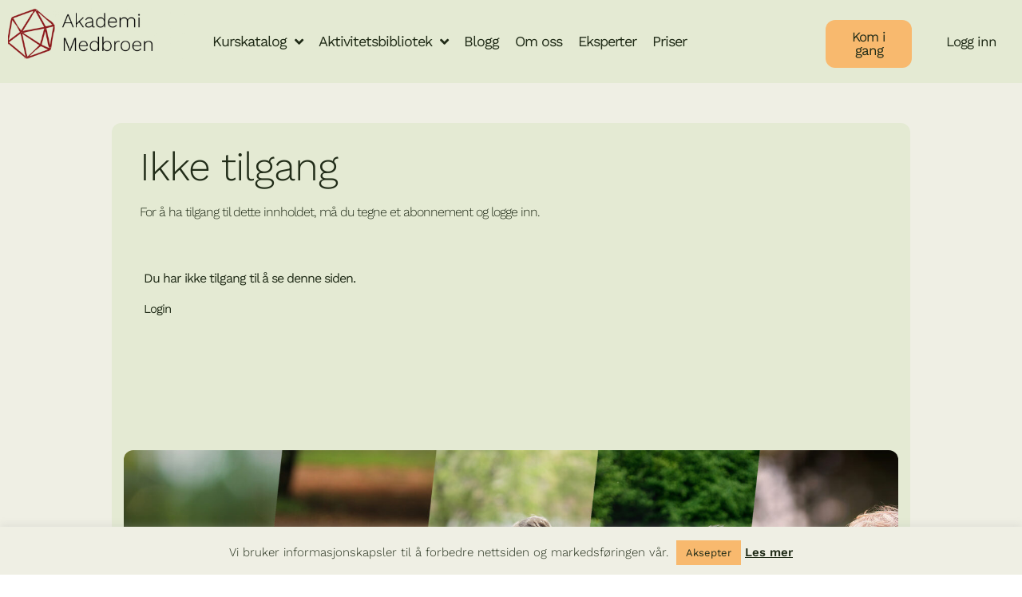

--- FILE ---
content_type: text/html; charset=UTF-8
request_url: https://www.akademimedbroen.no/no_access/?mepr-unauth-page=5242&redirect_to=%2Fkurs%2Fhumlekurs-3%2Flessons%2F4-sjeldne-og-sarbare-humler-513%2F
body_size: 27224
content:
<!doctype html>
<html lang="nb-NO">
<head>
	<meta charset="UTF-8">
	<meta name="viewport" content="width=device-width, initial-scale=1">
	<link rel="profile" href="https://gmpg.org/xfn/11">
	<title>Ikke tilgang &#8211; Akademi Medbroen</title>
<meta name='robots' content='max-image-preview:large' />

<!-- Google Tag Manager for WordPress by gtm4wp.com -->
<script data-cfasync="false" data-pagespeed-no-defer>
	var gtm4wp_datalayer_name = "dataLayer";
	var dataLayer = dataLayer || [];
</script>
<!-- End Google Tag Manager for WordPress by gtm4wp.com --><link rel='dns-prefetch' href='//cdn.jsdelivr.net' />
<link rel="alternate" type="application/rss+xml" title="Akademi Medbroen &raquo; strøm" href="https://www.akademimedbroen.no/feed/" />
<link rel="alternate" type="application/rss+xml" title="Akademi Medbroen &raquo; kommentarstrøm" href="https://www.akademimedbroen.no/comments/feed/" />
<link rel="alternate" title="oEmbed (JSON)" type="application/json+oembed" href="https://www.akademimedbroen.no/wp-json/oembed/1.0/embed?url=https%3A%2F%2Fwww.akademimedbroen.no%2Fno_access%2F" />
<link rel="alternate" title="oEmbed (XML)" type="text/xml+oembed" href="https://www.akademimedbroen.no/wp-json/oembed/1.0/embed?url=https%3A%2F%2Fwww.akademimedbroen.no%2Fno_access%2F&#038;format=xml" />
  <!-- Work Sans font + AKMB global styles -->
  <link href="https://fonts.googleapis.com/css2?family=Work+Sans:wght@400;600&display=swap" rel="stylesheet">
  <style>
    /* Default font for all AKMB UI */
    .akmb-ppm, .akmb-ppm * { font-family: "Work Sans", system-ui, -apple-system, Segoe UI, Roboto, Helvetica, Arial, sans-serif; }

    /* Display-only shortcode image:
       - Remove phantom gap: block + zero line-height + no margins
       - Responsively scale width instead of transform (which keeps layout box full size) */
    .akmb-user-pic {
      display: block;
      margin: 0;
      line-height: 0;
      vertical-align: top;
      object-fit: contain;
      border-radius: 12px;
      height: auto;        /* keep aspect ratio */
      width: 150px;      
      max-width: 100%;    /* makes it responsive if container shrinks */
    }
    @media (max-width: 350px) {
      .akmb-user-pic { max-width: 50%; } /* mobile */
    }
  </style>
  <style id='wp-img-auto-sizes-contain-inline-css'>
img:is([sizes=auto i],[sizes^="auto," i]){contain-intrinsic-size:3000px 1500px}
/*# sourceURL=wp-img-auto-sizes-contain-inline-css */
</style>
<link rel='stylesheet' id='mp-theme-css' href='https://www.akademimedbroen.no/wp-content/plugins/memberpress/css/ui/theme.css?ver=1.12.11' media='all' />
<style id='wp-emoji-styles-inline-css'>

	img.wp-smiley, img.emoji {
		display: inline !important;
		border: none !important;
		box-shadow: none !important;
		height: 1em !important;
		width: 1em !important;
		margin: 0 0.07em !important;
		vertical-align: -0.1em !important;
		background: none !important;
		padding: 0 !important;
	}
/*# sourceURL=wp-emoji-styles-inline-css */
</style>
<style id='classic-theme-styles-inline-css'>
/**
 * These rules are needed for backwards compatibility.
 * They should match the button element rules in the base theme.json file.
 */
.wp-block-button__link {
	color: #ffffff;
	background-color: #32373c;
	border-radius: 9999px; /* 100% causes an oval, but any explicit but really high value retains the pill shape. */

	/* This needs a low specificity so it won't override the rules from the button element if defined in theme.json. */
	box-shadow: none;
	text-decoration: none;

	/* The extra 2px are added to size solids the same as the outline versions.*/
	padding: calc(0.667em + 2px) calc(1.333em + 2px);

	font-size: 1.125em;
}

.wp-block-file__button {
	background: #32373c;
	color: #ffffff;
	text-decoration: none;
}

/*# sourceURL=/wp-includes/css/classic-themes.css */
</style>
<link rel='stylesheet' id='cookie-law-info-css' href='https://www.akademimedbroen.no/wp-content/plugins/cookie-law-info/legacy/public/css/cookie-law-info-public.css?ver=3.3.5' media='all' />
<link rel='stylesheet' id='cookie-law-info-gdpr-css' href='https://www.akademimedbroen.no/wp-content/plugins/cookie-law-info/legacy/public/css/cookie-law-info-gdpr.css?ver=3.3.5' media='all' />
<link rel='stylesheet' id='printomatic-css-css' href='https://www.akademimedbroen.no/wp-content/plugins/print-o-matic/css/style.css?ver=2.0' media='all' />
<link rel='stylesheet' id='hello-elementor-css' href='https://www.akademimedbroen.no/wp-content/themes/hello-elementor/style.css?ver=2.8.1' media='all' />
<link rel='stylesheet' id='hello-elementor-theme-style-css' href='https://www.akademimedbroen.no/wp-content/themes/hello-elementor/theme.css?ver=2.8.1' media='all' />
<link rel='stylesheet' id='elementor-frontend-css' href='https://www.akademimedbroen.no/wp-content/plugins/elementor/assets/css/frontend.css?ver=3.30.0' media='all' />
<link rel='stylesheet' id='elementor-post-167-css' href='https://www.akademimedbroen.no/wp-content/uploads/elementor/css/post-167.css?ver=1751369821' media='all' />
<link rel='stylesheet' id='widget-image-css' href='https://www.akademimedbroen.no/wp-content/plugins/elementor/assets/css/widget-image.min.css?ver=3.30.0' media='all' />
<link rel='stylesheet' id='widget-nav-menu-css' href='https://www.akademimedbroen.no/wp-content/plugins/elementor-pro/assets/css/widget-nav-menu.min.css?ver=3.30.0' media='all' />
<link rel='stylesheet' id='e-motion-fx-css' href='https://www.akademimedbroen.no/wp-content/plugins/elementor-pro/assets/css/modules/motion-fx.css?ver=3.30.0' media='all' />
<link rel='stylesheet' id='e-sticky-css' href='https://www.akademimedbroen.no/wp-content/plugins/elementor-pro/assets/css/modules/sticky.css?ver=3.30.0' media='all' />
<link rel='stylesheet' id='widget-icon-list-css' href='https://www.akademimedbroen.no/wp-content/plugins/elementor/assets/css/widget-icon-list.min.css?ver=3.30.0' media='all' />
<link rel='stylesheet' id='widget-social-icons-css' href='https://www.akademimedbroen.no/wp-content/plugins/elementor/assets/css/widget-social-icons.min.css?ver=3.30.0' media='all' />
<link rel='stylesheet' id='e-apple-webkit-css' href='https://www.akademimedbroen.no/wp-content/plugins/elementor/assets/css/conditionals/apple-webkit.min.css?ver=3.30.0' media='all' />
<link rel='stylesheet' id='widget-heading-css' href='https://www.akademimedbroen.no/wp-content/plugins/elementor/assets/css/widget-heading.min.css?ver=3.30.0' media='all' />
<link rel='stylesheet' id='elementor-icons-css' href='https://www.akademimedbroen.no/wp-content/plugins/elementor/assets/lib/eicons/css/elementor-icons.css?ver=5.43.0' media='all' />
<link rel='stylesheet' id='she-header-style-css' href='https://www.akademimedbroen.no/wp-content/plugins/sticky-header-effects-for-elementor/assets/css/she-header-style.css?ver=1.7.3' media='all' />
<link rel='stylesheet' id='widget-spacer-css' href='https://www.akademimedbroen.no/wp-content/plugins/elementor/assets/css/widget-spacer.min.css?ver=3.30.0' media='all' />
<link rel='stylesheet' id='elementor-post-3361-css' href='https://www.akademimedbroen.no/wp-content/uploads/elementor/css/post-3361.css?ver=1751420974' media='all' />
<link rel='stylesheet' id='elementor-post-184-css' href='https://www.akademimedbroen.no/wp-content/uploads/elementor/css/post-184.css?ver=1751369821' media='all' />
<link rel='stylesheet' id='elementor-post-198-css' href='https://www.akademimedbroen.no/wp-content/uploads/elementor/css/post-198.css?ver=1751369821' media='all' />
<link rel='stylesheet' id='ekit-widget-styles-css' href='https://www.akademimedbroen.no/wp-content/plugins/elementskit-lite/widgets/init/assets/css/widget-styles.css?ver=3.5.4' media='all' />
<link rel='stylesheet' id='ekit-responsive-css' href='https://www.akademimedbroen.no/wp-content/plugins/elementskit-lite/widgets/init/assets/css/responsive.css?ver=3.5.4' media='all' />
<link rel='stylesheet' id='mpcs-progress-css' href='https://www.akademimedbroen.no/wp-content/plugins/memberpress-courses/public/css/progress.css?ver=1.4.1' media='all' />
<link rel='stylesheet' id='mpcs-fontello-styles-css' href='https://www.akademimedbroen.no/wp-content/plugins/memberpress-courses/public/fonts/fontello/css/mp-courses.css?ver=1.4.1' media='all' />
<link rel='stylesheet' id='elementor-gf-local-worksans-css' href='https://www.akademimedbroen.no/wp-content/uploads/elementor/google-fonts/css/worksans.css?ver=1751369825' media='all' />
<link rel='stylesheet' id='elementor-icons-shared-0-css' href='https://www.akademimedbroen.no/wp-content/plugins/elementor/assets/lib/font-awesome/css/fontawesome.css?ver=5.15.3' media='all' />
<link rel='stylesheet' id='elementor-icons-fa-solid-css' href='https://www.akademimedbroen.no/wp-content/plugins/elementor/assets/lib/font-awesome/css/solid.css?ver=5.15.3' media='all' />
<link rel='stylesheet' id='elementor-icons-fa-brands-css' href='https://www.akademimedbroen.no/wp-content/plugins/elementor/assets/lib/font-awesome/css/brands.css?ver=5.15.3' media='all' />
<script src="https://www.akademimedbroen.no/wp-includes/js/jquery/jquery.js?ver=3.7.1" id="jquery-core-js"></script>
<script src="https://www.akademimedbroen.no/wp-includes/js/jquery/jquery-migrate.js?ver=3.4.1" id="jquery-migrate-js"></script>
<script id="cookie-law-info-js-extra">
var Cli_Data = {"nn_cookie_ids":[],"cookielist":[],"non_necessary_cookies":[],"ccpaEnabled":"","ccpaRegionBased":"","ccpaBarEnabled":"","strictlyEnabled":["necessary","obligatoire"],"ccpaType":"gdpr","js_blocking":"1","custom_integration":"","triggerDomRefresh":"","secure_cookies":""};
var cli_cookiebar_settings = {"animate_speed_hide":"500","animate_speed_show":"500","background":"#efefe4","border":"#b1a6a6c2","border_on":"","button_1_button_colour":"#f8b96e","button_1_button_hover":"#c69458","button_1_link_colour":"#212c18","button_1_as_button":"1","button_1_new_win":"","button_2_button_colour":"#333","button_2_button_hover":"#292929","button_2_link_colour":"#212c18","button_2_as_button":"","button_2_hidebar":"","button_3_button_colour":"#dedfe0","button_3_button_hover":"#b2b2b3","button_3_link_colour":"#333333","button_3_as_button":"1","button_3_new_win":"","button_4_button_colour":"#dedfe0","button_4_button_hover":"#b2b2b3","button_4_link_colour":"#333333","button_4_as_button":"1","button_7_button_colour":"#f8b96e","button_7_button_hover":"#c69458","button_7_link_colour":"#212c18","button_7_as_button":"1","button_7_new_win":"","font_family":"inherit","header_fix":"","notify_animate_hide":"1","notify_animate_show":"","notify_div_id":"#cookie-law-info-bar","notify_position_horizontal":"right","notify_position_vertical":"bottom","scroll_close":"","scroll_close_reload":"","accept_close_reload":"","reject_close_reload":"","showagain_tab":"","showagain_background":"#fff","showagain_border":"#000","showagain_div_id":"#cookie-law-info-again","showagain_x_position":"100px","text":"#212c18","show_once_yn":"","show_once":"10000","logging_on":"","as_popup":"","popup_overlay":"1","bar_heading_text":"","cookie_bar_as":"banner","popup_showagain_position":"bottom-right","widget_position":"left"};
var log_object = {"ajax_url":"https://www.akademimedbroen.no/wp-admin/admin-ajax.php"};
//# sourceURL=cookie-law-info-js-extra
</script>
<script src="https://www.akademimedbroen.no/wp-content/plugins/cookie-law-info/legacy/public/js/cookie-law-info-public.js?ver=3.3.5" id="cookie-law-info-js"></script>
<script src="https://www.akademimedbroen.no/wp-content/plugins/sticky-header-effects-for-elementor/assets/js/she-header.js?ver=1.7.3" id="she-header-js"></script>
<script src="https://www.akademimedbroen.no/?code-snippets-js-snippets=head&amp;ver=118" id="code-snippets-site-head-js"></script>
<link rel="https://api.w.org/" href="https://www.akademimedbroen.no/wp-json/" /><link rel="alternate" title="JSON" type="application/json" href="https://www.akademimedbroen.no/wp-json/wp/v2/pages/3361" /><link rel="EditURI" type="application/rsd+xml" title="RSD" href="https://www.akademimedbroen.no/xmlrpc.php?rsd" />
<meta name="generator" content="WordPress 6.9" />
<link rel="canonical" href="https://www.akademimedbroen.no/no_access/" />
<link rel='shortlink' href='https://www.akademimedbroen.no/?p=3361' />
    <style type="text/css">

      .mpcs-classroom .nav-back i,
      .mpcs-classroom .navbar-section a.btn,
      .mpcs-classroom .navbar-section button,
      .mpcs-classroom div#mpcs-lesson-navigation button {
        color: rgba(33, 44, 24) !important;
      }

      .mpcs-classroom .navbar-section .dropdown .menu a {
        color: #333;
      }

      .mpcs-classroom .mpcs-progress-ring {
        background-color: rgba(248, 185, 110) !important;
      }

      .mpcs-classroom .mpcs-course-filter .dropdown .btn span,
      .mpcs-classroom .mpcs-course-filter .dropdown .btn i,
      .mpcs-classroom .mpcs-course-filter .input-group .input-group-btn,
      .mpcs-classroom .mpcs-course-filter .input-group .mpcs-search,
      .mpcs-classroom .mpcs-course-filter .input-group input[type=text],
      .mpcs-classroom .mpcs-course-filter .dropdown a,
      .mpcs-classroom .pagination,
      .mpcs-classroom .pagination i,
      .mpcs-classroom .pagination a {
        color: rgba(33, 44, 24) !important;
        border-color: rgba(33, 44, 24) !important;
      }

      /* body.mpcs-classroom a{
        color: rgba();
      } */

      #mpcs-navbar,
      #mpcs-navbar button#mpcs-classroom-previous-lesson-link,
      #mpcs-navbar button#mpcs-classroom-previous-lesson-link:hover,
      .mpcs-classroom div#mpcs-lesson-navigation button#previous_lesson_link,
      .mpcs-classroom div#mpcs-lesson-navigation button#previous_lesson_link:hover {
        background: rgba(239, 239, 228);
      }

      .course-progress .user-progress,
      .btn-green,
      #mpcs-navbar button:not(#mpcs-classroom-previous-lesson-link),
      .mpcs-classroom div#mpcs-lesson-navigation button:not(#previous_lesson_link),
      .mpcs-classroom #mpcs-quiz-navigation button:focus,
      .mpcs-classroom #mpcs-quiz-navigation button:hover {
        background: rgba(248, 185, 110, 0.9);
      }

      .btn-green:hover,
      #mpcs-navbar button:not(#mpcs-classroom-previous-lesson-link):focus,
      #mpcs-navbar button:not(#mpcs-classroom-previous-lesson-link):hover,
      .mpcs-classroom div#mpcs-lesson-navigation button:not(#previous_lesson_link):focus,
      .mpcs-classroom div#mpcs-lesson-navigation button:not(#previous_lesson_link):hover,
      .mpcs-classroom #mpcs-quiz-navigation button {
        background: rgba(248, 185, 110);
      }

      .btn-green{border: rgba(248, 185, 110)}

      .course-progress .progress-text,
      .mpcs-lesson i.mpcs-circle-regular {
        color: rgba(248, 185, 110);
      }

      #mpcs-main #bookmark, .mpcs-lesson.current{background: rgba(248, 185, 110, 0.3)}

      .mpcs-instructor .tile-subtitle{
        color: rgba(248, 185, 110, 1);
      }

      .mpcs-classroom .mpcs-quiz-question-feedback {
        border-top-color: rgba(248, 185, 110, 1);
        border-bottom-color: rgba(248, 185, 110, 1);
      }

    </style>
    <script>
   document.addEventListener('DOMContentLoaded', function () {
      // Get all video elements by class
      const videoElements = document.getElementsByClassName('wp-video-shortcode');

      // Loop through each video element and add the controlsList="nodownload" attribute
      for (let i = 0; i < videoElements.length; i++) {
        const videoElement = videoElements[i];
        videoElement.setAttribute('controlsList', 'nodownload');
      }
    });
</script>
    <style>
    /* Ensure error box is always visible */
    .mpcs-quiz-submission-error {
        background-color: #ffebeb; /* Light red background */
        border: 2px solid #ff4d4d; /* Red border */
        color: #900000; /* Dark red text */
        font-size: 16px; /* Increase font size */
        padding: 15px;
        border-radius: 8px; /* Rounded corners */
        box-shadow: 0px 4px 8px rgba(0, 0, 0, 0.2); /* Soft shadow */
    }

    /* Modify text inside the error box */
    .mpcs-quiz-submission-error-inner {
        font-size: 18px;
    }

/* Ensure the "Try Again" button and retake limit are side by side */
.mpcs-retake-container {
    display: flex;
    align-items: center; /* Keep both elements aligned vertically */
    gap: 10px; /* Space between button and retake counter */
}

/* Style the "Try Again" button */
.mpcs-retake-container .btn-primary {
    background-color: #ff4d4d; /* Red button */
    border: none;
    padding: 10px 15px;
    border-radius: 5px;
    font-weight: bold;
    font-size: 20px;
    white-space: nowrap; /* Prevent button from stretching */
    transition: background-color 0.3s ease;
}

.mpcs-retake-container .btn-primary:hover {
    background-color: #d63333; /* Darker red on hover */
}

/* Style the retake attempt counter */
.mpcs-retake-limit {
    font-size: 18px;
    font-weight: bold;
    color: #ff4d4d; /* Red color */
    background-color: #ffebeb;
    padding: 5px 10px;
    border-radius: 6px;
    display: flex;
    align-items: center; /* Keep text centered vertically */
    justify-content: center; /* Keep text centered horizontally */
}
	
	.mpcs-retake-container .btn-primary {
    display: flex;
    align-items: center; /* Center text vertically */
    justify-content: center; /* Center text horizontally */
    height: 100%; /* Ensure full height */
}

	
    </style>
        <style>
    /* Remove the background of the box */
    .mpcs-quiz-submission-dark {
        background: none !important;
        border: none !important;
        box-shadow: none !important;
        position: relative;
    }

    /* Ensure the inner container does not affect styling */
    .mpcs-quiz-submission-dark-inner {
        background: none !important;
        border: none !important;
    }

    /* Style the quiz score text */
    .mpcs-quiz-score {
        color: #00b300; /* Brighter green */
        font-size: inherit; /* Ensures it follows the site's default quiz text size */
        font-weight: inherit; /* Matches the weight of the quiz text */
        font-family: inherit; /* Ensures it uses the same font */
        text-align: left;
        margin-left: 15px;
        line-height: normal;
        display: inline-block; /* Allows text to stay in line */
        vertical-align: middle; /* Ensures it aligns with any extra text */
    }

    /* Add "Du har passert! 😊" text right after the score */
    .mpcs-quiz-score::after {
        content: "Gratulerer! Du har bestått! 😊"; /* Text to appear after the score */
        font-size: inherit; /* Matches the quiz text size */
        font-weight: inherit; /* Matches the quiz text weight */
        font-family: inherit; /* Uses the same font */
        color: #00b300; /* Same green as the score */
        display: inline-block; /* Ensures text stays inline */
        margin-left: 20px; /* Adds spacing between score and text */
    }
    </style>
    
<!-- Google Tag Manager for WordPress by gtm4wp.com -->
<!-- GTM Container placement set to automatic -->
<script data-cfasync="false" data-pagespeed-no-defer>
	var dataLayer_content = {"pagePostType":"page","pagePostType2":"single-page","pagePostAuthor":"akademimedbroen"};
	dataLayer.push( dataLayer_content );
</script>
<script data-cfasync="false" data-pagespeed-no-defer>
(function(w,d,s,l,i){w[l]=w[l]||[];w[l].push({'gtm.start':
new Date().getTime(),event:'gtm.js'});var f=d.getElementsByTagName(s)[0],
j=d.createElement(s),dl=l!='dataLayer'?'&l='+l:'';j.async=true;j.src=
'//www.googletagmanager.com/gtm.js?id='+i+dl;f.parentNode.insertBefore(j,f);
})(window,document,'script','dataLayer','GTM-MSG5KJ6');
</script>
<!-- End Google Tag Manager for WordPress by gtm4wp.com --><meta name="generator" content="Elementor 3.30.0; features: additional_custom_breakpoints; settings: css_print_method-external, google_font-enabled, font_display-auto">
<!-- Global site tag (gtag.js) - Google Ads: 10995342609 -->
<script async src="https://www.googletagmanager.com/gtag/js?id=AW-10995342609"></script>
<script>
  window.dataLayer = window.dataLayer || [];
  function gtag(){dataLayer.push(arguments);}
  gtag('js', new Date());

  gtag('config', 'AW-10995342609');
</script>

			<style>
				.e-con.e-parent:nth-of-type(n+4):not(.e-lazyloaded):not(.e-no-lazyload),
				.e-con.e-parent:nth-of-type(n+4):not(.e-lazyloaded):not(.e-no-lazyload) * {
					background-image: none !important;
				}
				@media screen and (max-height: 1024px) {
					.e-con.e-parent:nth-of-type(n+3):not(.e-lazyloaded):not(.e-no-lazyload),
					.e-con.e-parent:nth-of-type(n+3):not(.e-lazyloaded):not(.e-no-lazyload) * {
						background-image: none !important;
					}
				}
				@media screen and (max-height: 640px) {
					.e-con.e-parent:nth-of-type(n+2):not(.e-lazyloaded):not(.e-no-lazyload),
					.e-con.e-parent:nth-of-type(n+2):not(.e-lazyloaded):not(.e-no-lazyload) * {
						background-image: none !important;
					}
				}
			</style>
						<meta name="theme-color" content="#E4EAD3">
			<link rel="icon" href="https://www.akademimedbroen.no/wp-content/uploads/2022/03/cropped-akademi-medbroen-2-32x32.png" sizes="32x32" />
<link rel="icon" href="https://www.akademimedbroen.no/wp-content/uploads/2022/03/cropped-akademi-medbroen-2-192x192.png" sizes="192x192" />
<link rel="apple-touch-icon" href="https://www.akademimedbroen.no/wp-content/uploads/2022/03/cropped-akademi-medbroen-2-180x180.png" />
<meta name="msapplication-TileImage" content="https://www.akademimedbroen.no/wp-content/uploads/2022/03/cropped-akademi-medbroen-2-270x270.png" />
		<style id="wp-custom-css">
			#mpcs-main {
    background: #EFEFE4;
    padding: 1.5rem 1rem;
    transition: margin-left .5s;
}

#mpcs-sidebar {
    background: #EFEFE4;
    font-size: .7rem;
    transition: .5s;
}

#mpcs-sidebar .mpcs-sidebar-wrapper {
    border-right: 2px solid #ffffff;
    height: 100%;
}

.mpcs-section {
    background-color: #EFEFE4;
    margin-bottom: 2em;
}

.btn-green {
    color: #000000;
}

.btn-green:visited {
    color: #000000;
}

img {
      border-radius: 10px;
}

#mpcs-quiz-navigation button {
    color: #000000;
}

#mpcs-navbar, #mpcs-sidebar-navbar {
   border-bottom: 2px solid #ffffff;
}

.post-type-archive-mpcs-course {
    background: #EFEFE4;
}

.card {
    background: #FFFFFF;
    border: 0.05rem solid rgb(31 166 154 / 20%);
    border-radius: 10px;
    display: flex;
    flex-direction: column;
}

.mpcs-classroom a {
    color: #212C18;
}

.course-progress .progress-bar {
    background-color: #F8B96E;
    border-radius: 10px;
    font-size: .6rem;
}

.course-progress .progress-text, .mpcs-lesson i.mpcs-circle-regular {
    color: #212C18;
}

.mpcs-cards .card-footer .course-author a {
    color: #212C18;
}

..body:not(.elementor-editor-active) .elementor-widget-menu-anchor {
   position: relative;
   z-index: -1;
 }
..body:not(.elementor-editor-active) .elementor-menu-anchor:before {
   content: "";
   display: block;
   height: 80px; // fixed header height
   margin: -80px 0 0; // negative fixed header height
   visibility: hidden;
   pointer-events: none;
 }

.side-menu{
background-color:  #E4EAD3!important;
}

#wpadminbar a{
color: #E4EAD3 !important;
}

.mpcs-classroom .cli-modal{
	display: none !important;
}

//////////// Slett bruker og Kurs fremgang knapper inne på Min side:

.mepr-account-row-action.mepr-account-purchase {
  display: none !important;
}


td:nth-child(2) {
  display: none;
}

th:nth-child(2) {
  display: none;
}

.mpca-remove-sub-account {
  background: #F0B6B6;
  padding: 5px;
	font-size: 14px;
  border-radius: 5px;
}

.mpca-course-sub-account-progress {
  background: #F8B96E;
  padding: 5px;
  text-align: center;
  margin-top: 5px;
	font-size: 15px;
	border-radius: 5px;
}
//////////////

#cookie-law-info-bar {
	width: 100vw !important;
}


/// custom-image-box ////

/* Ensure the image box container allows absolute positioning */
.custom-image-box {
    position: relative !important;
    display: flex !important;
    flex-direction: column !important;
    justify-content: space-between !important;
    overflow: hidden !important;
    height: 100% !important; /* Ensure the box doesn't collapse */
}

/* Ensure the content fills available space but leaves the exact 15px gap for the button */
.custom-image-box .ekit-image-box-body {
    flex-grow: 1 !important;
    overflow: hidden !important;
    display: flex !important;
    flex-direction: column !important;
    justify-content: flex-start !important;
    padding-bottom: 30px !important; /* Keeps text closer to button */
    position: relative !important;
}

/* Apply correct text appearance & fix truncation */
.custom-image-box .elementskit-box-style-content {
    font-family: 'Work Sans', sans-serif !important; /* Correct font */
    font-size: 15px !important; /* Correct text size */
    font-weight: 400 !important; /* Correct thickness */
    line-height: 25px !important; /* Ensures full lines */
    letter-spacing: -0.7px !important; /* Correct word spacing */
    flex-grow: 1 !important;
    overflow: hidden !important;
    display: -webkit-box !important;
    -webkit-box-orient: vertical;
    -webkit-line-clamp: 10 !important; /* Ensures full lines & prevents cropped text */
    text-overflow: ellipsis !important;
    word-wrap: break-word !important;
}

/* Lock button wrapper to bottom-left inside the image box */
.custom-image-box .elementskit-box-footer {
    position: absolute !important;
    bottom: 15px !important;  /* Fixed exact 15px spacing */
    left: 15px !important;    /* Fixed exact 15px spacing */
    width: auto !important;
    z-index: 10 !important;
    margin: 0 !important;
    padding: 0 !important;
}

/* Prevent button from expanding */
.custom-image-box .btn-wraper {
    display: flex !important;
}

/* Keep button styling intact */
.custom-image-box .elementskit-btn {
    all: unset;
    display: block;
}

/* Adjust truncation dynamically for squished viewports */
@media (max-width: 1024px) {
    .custom-image-box .elementskit-box-style-content {
        -webkit-line-clamp: 10 !important; /* Adjusts for medium screens */
    }
}

@media (max-width: 768px) {
    .custom-image-box .elementskit-box-style-content {
        -webkit-line-clamp: 5 !important; /* Adjusts for smaller screens */
    }
}

/* Prevent changes on mobile */
@media (max-width: 767px) {
    .custom-image-box .elementskit-box-footer {
        position: static !important;
    }
}

/// ---------------- ////




		</style>
		<style id="yellow-pencil">
/*
	The following CSS codes are created by the YellowPencil plugin.
	https://yellowpencil.waspthemes.com/
*/
#mpcs-navbar .navbar-section .nav-back{-webkit-transform:scale(0);-ms-transform:scale(0);transform:scale(0);}#mpca-sub-accounts-row-1-500 td .mpca-course-sub-account-progress{padding-top:10px;text-decoration:none;text-align:left;font-weight:500;color:#f8b96e;font-size:16px;}.mpcs-sidebar-wrapper .mpcs-sidebar-menu .mepr-instructor{-webkit-transform:scale(0);-ms-transform:scale(0);transform:scale(0);}#mpcs-navbar .site-branding img{-webkit-transform:scale(1.2);-ms-transform:scale(1.2);transform:scale(1.2);position:relative;top:0px;left:0px;}#mpcs-navbar .navbar-section .site-branding{position:relative;left:-25px;}#mpcs-navbar .navbar-section .dropdown-right .dropdown-toggle{-webkit-transform:scale(0) !important;-ms-transform:scale(0) !important;transform:scale(0) !important;}.mepr-signup-form .mp-form-submit span{padding-top:20px;}.mepr_last_name .mp-form-label span{font-size:16px;}.mepr_first_name .mp-form-label span{font-size:16px;}.mepr-signup-form .mepr_price .mepr_price_cell_label{font-size:20px;}.mp_wrapper .mepr-signup-form .mepr_price{padding-bottom:30px;}.mepr_price .mepr_price_cell span{font-size:18px;padding-left:30px;padding-right:30px;}#mpca-sub-accounts-row-5 td .mpca-remove-sub-account{font-weight:500;text-align:center;text-decoration:none;color:#fe4242;font-size:13px;}
</style><style id='global-styles-inline-css'>
:root{--wp--preset--aspect-ratio--square: 1;--wp--preset--aspect-ratio--4-3: 4/3;--wp--preset--aspect-ratio--3-4: 3/4;--wp--preset--aspect-ratio--3-2: 3/2;--wp--preset--aspect-ratio--2-3: 2/3;--wp--preset--aspect-ratio--16-9: 16/9;--wp--preset--aspect-ratio--9-16: 9/16;--wp--preset--color--black: #000000;--wp--preset--color--cyan-bluish-gray: #abb8c3;--wp--preset--color--white: #ffffff;--wp--preset--color--pale-pink: #f78da7;--wp--preset--color--vivid-red: #cf2e2e;--wp--preset--color--luminous-vivid-orange: #ff6900;--wp--preset--color--luminous-vivid-amber: #fcb900;--wp--preset--color--light-green-cyan: #7bdcb5;--wp--preset--color--vivid-green-cyan: #00d084;--wp--preset--color--pale-cyan-blue: #8ed1fc;--wp--preset--color--vivid-cyan-blue: #0693e3;--wp--preset--color--vivid-purple: #9b51e0;--wp--preset--gradient--vivid-cyan-blue-to-vivid-purple: linear-gradient(135deg,rgb(6,147,227) 0%,rgb(155,81,224) 100%);--wp--preset--gradient--light-green-cyan-to-vivid-green-cyan: linear-gradient(135deg,rgb(122,220,180) 0%,rgb(0,208,130) 100%);--wp--preset--gradient--luminous-vivid-amber-to-luminous-vivid-orange: linear-gradient(135deg,rgb(252,185,0) 0%,rgb(255,105,0) 100%);--wp--preset--gradient--luminous-vivid-orange-to-vivid-red: linear-gradient(135deg,rgb(255,105,0) 0%,rgb(207,46,46) 100%);--wp--preset--gradient--very-light-gray-to-cyan-bluish-gray: linear-gradient(135deg,rgb(238,238,238) 0%,rgb(169,184,195) 100%);--wp--preset--gradient--cool-to-warm-spectrum: linear-gradient(135deg,rgb(74,234,220) 0%,rgb(151,120,209) 20%,rgb(207,42,186) 40%,rgb(238,44,130) 60%,rgb(251,105,98) 80%,rgb(254,248,76) 100%);--wp--preset--gradient--blush-light-purple: linear-gradient(135deg,rgb(255,206,236) 0%,rgb(152,150,240) 100%);--wp--preset--gradient--blush-bordeaux: linear-gradient(135deg,rgb(254,205,165) 0%,rgb(254,45,45) 50%,rgb(107,0,62) 100%);--wp--preset--gradient--luminous-dusk: linear-gradient(135deg,rgb(255,203,112) 0%,rgb(199,81,192) 50%,rgb(65,88,208) 100%);--wp--preset--gradient--pale-ocean: linear-gradient(135deg,rgb(255,245,203) 0%,rgb(182,227,212) 50%,rgb(51,167,181) 100%);--wp--preset--gradient--electric-grass: linear-gradient(135deg,rgb(202,248,128) 0%,rgb(113,206,126) 100%);--wp--preset--gradient--midnight: linear-gradient(135deg,rgb(2,3,129) 0%,rgb(40,116,252) 100%);--wp--preset--font-size--small: 13px;--wp--preset--font-size--medium: 20px;--wp--preset--font-size--large: 36px;--wp--preset--font-size--x-large: 42px;--wp--preset--spacing--20: 0.44rem;--wp--preset--spacing--30: 0.67rem;--wp--preset--spacing--40: 1rem;--wp--preset--spacing--50: 1.5rem;--wp--preset--spacing--60: 2.25rem;--wp--preset--spacing--70: 3.38rem;--wp--preset--spacing--80: 5.06rem;--wp--preset--shadow--natural: 6px 6px 9px rgba(0, 0, 0, 0.2);--wp--preset--shadow--deep: 12px 12px 50px rgba(0, 0, 0, 0.4);--wp--preset--shadow--sharp: 6px 6px 0px rgba(0, 0, 0, 0.2);--wp--preset--shadow--outlined: 6px 6px 0px -3px rgb(255, 255, 255), 6px 6px rgb(0, 0, 0);--wp--preset--shadow--crisp: 6px 6px 0px rgb(0, 0, 0);}:where(.is-layout-flex){gap: 0.5em;}:where(.is-layout-grid){gap: 0.5em;}body .is-layout-flex{display: flex;}.is-layout-flex{flex-wrap: wrap;align-items: center;}.is-layout-flex > :is(*, div){margin: 0;}body .is-layout-grid{display: grid;}.is-layout-grid > :is(*, div){margin: 0;}:where(.wp-block-columns.is-layout-flex){gap: 2em;}:where(.wp-block-columns.is-layout-grid){gap: 2em;}:where(.wp-block-post-template.is-layout-flex){gap: 1.25em;}:where(.wp-block-post-template.is-layout-grid){gap: 1.25em;}.has-black-color{color: var(--wp--preset--color--black) !important;}.has-cyan-bluish-gray-color{color: var(--wp--preset--color--cyan-bluish-gray) !important;}.has-white-color{color: var(--wp--preset--color--white) !important;}.has-pale-pink-color{color: var(--wp--preset--color--pale-pink) !important;}.has-vivid-red-color{color: var(--wp--preset--color--vivid-red) !important;}.has-luminous-vivid-orange-color{color: var(--wp--preset--color--luminous-vivid-orange) !important;}.has-luminous-vivid-amber-color{color: var(--wp--preset--color--luminous-vivid-amber) !important;}.has-light-green-cyan-color{color: var(--wp--preset--color--light-green-cyan) !important;}.has-vivid-green-cyan-color{color: var(--wp--preset--color--vivid-green-cyan) !important;}.has-pale-cyan-blue-color{color: var(--wp--preset--color--pale-cyan-blue) !important;}.has-vivid-cyan-blue-color{color: var(--wp--preset--color--vivid-cyan-blue) !important;}.has-vivid-purple-color{color: var(--wp--preset--color--vivid-purple) !important;}.has-black-background-color{background-color: var(--wp--preset--color--black) !important;}.has-cyan-bluish-gray-background-color{background-color: var(--wp--preset--color--cyan-bluish-gray) !important;}.has-white-background-color{background-color: var(--wp--preset--color--white) !important;}.has-pale-pink-background-color{background-color: var(--wp--preset--color--pale-pink) !important;}.has-vivid-red-background-color{background-color: var(--wp--preset--color--vivid-red) !important;}.has-luminous-vivid-orange-background-color{background-color: var(--wp--preset--color--luminous-vivid-orange) !important;}.has-luminous-vivid-amber-background-color{background-color: var(--wp--preset--color--luminous-vivid-amber) !important;}.has-light-green-cyan-background-color{background-color: var(--wp--preset--color--light-green-cyan) !important;}.has-vivid-green-cyan-background-color{background-color: var(--wp--preset--color--vivid-green-cyan) !important;}.has-pale-cyan-blue-background-color{background-color: var(--wp--preset--color--pale-cyan-blue) !important;}.has-vivid-cyan-blue-background-color{background-color: var(--wp--preset--color--vivid-cyan-blue) !important;}.has-vivid-purple-background-color{background-color: var(--wp--preset--color--vivid-purple) !important;}.has-black-border-color{border-color: var(--wp--preset--color--black) !important;}.has-cyan-bluish-gray-border-color{border-color: var(--wp--preset--color--cyan-bluish-gray) !important;}.has-white-border-color{border-color: var(--wp--preset--color--white) !important;}.has-pale-pink-border-color{border-color: var(--wp--preset--color--pale-pink) !important;}.has-vivid-red-border-color{border-color: var(--wp--preset--color--vivid-red) !important;}.has-luminous-vivid-orange-border-color{border-color: var(--wp--preset--color--luminous-vivid-orange) !important;}.has-luminous-vivid-amber-border-color{border-color: var(--wp--preset--color--luminous-vivid-amber) !important;}.has-light-green-cyan-border-color{border-color: var(--wp--preset--color--light-green-cyan) !important;}.has-vivid-green-cyan-border-color{border-color: var(--wp--preset--color--vivid-green-cyan) !important;}.has-pale-cyan-blue-border-color{border-color: var(--wp--preset--color--pale-cyan-blue) !important;}.has-vivid-cyan-blue-border-color{border-color: var(--wp--preset--color--vivid-cyan-blue) !important;}.has-vivid-purple-border-color{border-color: var(--wp--preset--color--vivid-purple) !important;}.has-vivid-cyan-blue-to-vivid-purple-gradient-background{background: var(--wp--preset--gradient--vivid-cyan-blue-to-vivid-purple) !important;}.has-light-green-cyan-to-vivid-green-cyan-gradient-background{background: var(--wp--preset--gradient--light-green-cyan-to-vivid-green-cyan) !important;}.has-luminous-vivid-amber-to-luminous-vivid-orange-gradient-background{background: var(--wp--preset--gradient--luminous-vivid-amber-to-luminous-vivid-orange) !important;}.has-luminous-vivid-orange-to-vivid-red-gradient-background{background: var(--wp--preset--gradient--luminous-vivid-orange-to-vivid-red) !important;}.has-very-light-gray-to-cyan-bluish-gray-gradient-background{background: var(--wp--preset--gradient--very-light-gray-to-cyan-bluish-gray) !important;}.has-cool-to-warm-spectrum-gradient-background{background: var(--wp--preset--gradient--cool-to-warm-spectrum) !important;}.has-blush-light-purple-gradient-background{background: var(--wp--preset--gradient--blush-light-purple) !important;}.has-blush-bordeaux-gradient-background{background: var(--wp--preset--gradient--blush-bordeaux) !important;}.has-luminous-dusk-gradient-background{background: var(--wp--preset--gradient--luminous-dusk) !important;}.has-pale-ocean-gradient-background{background: var(--wp--preset--gradient--pale-ocean) !important;}.has-electric-grass-gradient-background{background: var(--wp--preset--gradient--electric-grass) !important;}.has-midnight-gradient-background{background: var(--wp--preset--gradient--midnight) !important;}.has-small-font-size{font-size: var(--wp--preset--font-size--small) !important;}.has-medium-font-size{font-size: var(--wp--preset--font-size--medium) !important;}.has-large-font-size{font-size: var(--wp--preset--font-size--large) !important;}.has-x-large-font-size{font-size: var(--wp--preset--font-size--x-large) !important;}
/*# sourceURL=global-styles-inline-css */
</style>
<style id='core-block-supports-inline-css'>
/**
 * Core styles: block-supports
 */

/*# sourceURL=core-block-supports-inline-css */
</style>
<link rel='stylesheet' id='other_products_tab-css' href='https://www.akademimedbroen.no/wp-content/plugins/dynamic-visibility-memberpress-elementer/core/css/other_products_tab.css?ver=6.9' media='all' />
<link rel='stylesheet' id='cookie-law-info-table-css' href='https://www.akademimedbroen.no/wp-content/plugins/cookie-law-info/legacy/public/css/cookie-law-info-table.css?ver=3.3.5' media='all' />
<link rel='stylesheet' id='elementor-icons-ekiticons-css' href='https://www.akademimedbroen.no/wp-content/plugins/elementskit-lite/modules/elementskit-icon-pack/assets/css/ekiticons.css?ver=3.5.4' media='all' />
</head>
<body class="wp-singular page-template-default page page-id-3361 wp-theme-hello-elementor non-logged-in elementor-default elementor-kit-167 elementor-page elementor-page-3361">


<!-- GTM Container placement set to automatic -->
<!-- Google Tag Manager (noscript) -->
				<noscript><iframe src="https://www.googletagmanager.com/ns.html?id=GTM-MSG5KJ6" height="0" width="0" style="display:none;visibility:hidden" aria-hidden="true"></iframe></noscript>
<!-- End Google Tag Manager (noscript) -->
<a class="skip-link screen-reader-text" href="#content">Skip to content</a>

		<div data-elementor-type="header" data-elementor-id="184" class="elementor elementor-184 elementor-location-header" data-elementor-post-type="elementor_library">
					<section class="elementor-section elementor-top-section elementor-element elementor-element-64f3e28 she-header-yes elementor-section-full_width elementor-section-stretched elementor-section-height-default elementor-section-height-default" data-id="64f3e28" data-element_type="section" data-settings="{&quot;background_background&quot;:&quot;classic&quot;,&quot;transparent&quot;:&quot;yes&quot;,&quot;scroll_distance_tablet&quot;:{&quot;unit&quot;:&quot;px&quot;,&quot;size&quot;:0,&quot;sizes&quot;:[]},&quot;motion_fx_motion_fx_scrolling&quot;:&quot;yes&quot;,&quot;sticky&quot;:&quot;top&quot;,&quot;stretch_section&quot;:&quot;section-stretched&quot;,&quot;motion_fx_devices&quot;:[&quot;desktop&quot;,&quot;tablet&quot;,&quot;mobile&quot;],&quot;sticky_on&quot;:[&quot;desktop&quot;,&quot;tablet&quot;,&quot;mobile&quot;],&quot;sticky_offset&quot;:0,&quot;sticky_effects_offset&quot;:0,&quot;sticky_anchor_link_offset&quot;:0,&quot;transparent_on&quot;:[&quot;desktop&quot;,&quot;tablet&quot;,&quot;mobile&quot;],&quot;scroll_distance&quot;:{&quot;unit&quot;:&quot;px&quot;,&quot;size&quot;:60,&quot;sizes&quot;:[]},&quot;scroll_distance_mobile&quot;:{&quot;unit&quot;:&quot;px&quot;,&quot;size&quot;:&quot;&quot;,&quot;sizes&quot;:[]}}">
						<div class="elementor-container elementor-column-gap-default">
					<div class="elementor-column elementor-col-20 elementor-top-column elementor-element elementor-element-e90fc56" data-id="e90fc56" data-element_type="column">
			<div class="elementor-widget-wrap elementor-element-populated">
						<div class="elementor-element elementor-element-bef1c10 e-transform elementor-hidden-mobile elementor-widget elementor-widget-image" data-id="bef1c10" data-element_type="widget" data-settings="{&quot;_transform_scale_effect_hover&quot;:{&quot;unit&quot;:&quot;px&quot;,&quot;size&quot;:1.0100000000000000088817841970012523233890533447265625,&quot;sizes&quot;:[]},&quot;_transform_scale_effect_hover_tablet&quot;:{&quot;unit&quot;:&quot;px&quot;,&quot;size&quot;:&quot;&quot;,&quot;sizes&quot;:[]},&quot;_transform_scale_effect_hover_mobile&quot;:{&quot;unit&quot;:&quot;px&quot;,&quot;size&quot;:&quot;&quot;,&quot;sizes&quot;:[]}}" data-widget_type="image.default">
				<div class="elementor-widget-container">
																<a href="http://www.akademimedbroen.no">
							<img src="https://www.akademimedbroen.no/wp-content/uploads/elementor/thumbs/medbroen_logo1-pnqfb14kphnxec73364ioly140pz1nlvu6f089djv4.png" title="medbroen_logo1" alt="medbroen_logo1" loading="lazy" />								</a>
															</div>
				</div>
				<div class="elementor-element elementor-element-f086c6a e-transform e-transform elementor-hidden-desktop elementor-hidden-tablet elementor-widget elementor-widget-image" data-id="f086c6a" data-element_type="widget" data-settings="{&quot;_transform_scale_effect_hover&quot;:{&quot;unit&quot;:&quot;px&quot;,&quot;size&quot;:1.0100000000000000088817841970012523233890533447265625,&quot;sizes&quot;:[]},&quot;_transform_rotateZ_effect_hover_mobile&quot;:{&quot;unit&quot;:&quot;deg&quot;,&quot;size&quot;:33,&quot;sizes&quot;:[]},&quot;_transform_scale_effect_hover_mobile&quot;:{&quot;unit&quot;:&quot;px&quot;,&quot;size&quot;:1.0300000000000000266453525910037569701671600341796875,&quot;sizes&quot;:[]},&quot;_transform_rotateZ_effect_hover&quot;:{&quot;unit&quot;:&quot;px&quot;,&quot;size&quot;:&quot;&quot;,&quot;sizes&quot;:[]},&quot;_transform_rotateZ_effect_hover_tablet&quot;:{&quot;unit&quot;:&quot;deg&quot;,&quot;size&quot;:&quot;&quot;,&quot;sizes&quot;:[]},&quot;_transform_scale_effect_hover_tablet&quot;:{&quot;unit&quot;:&quot;px&quot;,&quot;size&quot;:&quot;&quot;,&quot;sizes&quot;:[]}}" data-widget_type="image.default">
				<div class="elementor-widget-container">
																<a href="http://www.akademimedbroen.no">
							<img width="192" height="201" src="https://www.akademimedbroen.no/wp-content/uploads/2022/04/Akademi-Medbroen-1.png" class="attachment-full size-full wp-image-11728" alt="" />								</a>
															</div>
				</div>
					</div>
		</div>
				<div class="elementor-column elementor-col-20 elementor-top-column elementor-element elementor-element-6e88a74" data-id="6e88a74" data-element_type="column" data-settings="{&quot;motion_fx_motion_fx_scrolling&quot;:&quot;yes&quot;,&quot;motion_fx_devices&quot;:[&quot;desktop&quot;,&quot;tablet&quot;,&quot;mobile&quot;]}">
			<div class="elementor-widget-wrap elementor-element-populated">
						<div class="elementor-element elementor-element-8db782a elementor-nav-menu--stretch elementor-nav-menu__align-start elementor-widget-mobile__width-auto elementor-nav-menu--dropdown-tablet elementor-nav-menu__text-align-aside elementor-nav-menu--toggle elementor-nav-menu--burger elementor-widget elementor-widget-nav-menu" data-id="8db782a" data-element_type="widget" data-settings="{&quot;full_width&quot;:&quot;stretch&quot;,&quot;submenu_icon&quot;:{&quot;value&quot;:&quot;&lt;i class=\&quot;fas fa-angle-down\&quot;&gt;&lt;\/i&gt;&quot;,&quot;library&quot;:&quot;fa-solid&quot;},&quot;layout&quot;:&quot;horizontal&quot;,&quot;toggle&quot;:&quot;burger&quot;}" data-widget_type="nav-menu.default">
				<div class="elementor-widget-container">
								<nav aria-label="Meny" class="elementor-nav-menu--main elementor-nav-menu__container elementor-nav-menu--layout-horizontal e--pointer-underline e--animation-fade">
				<ul id="menu-1-8db782a" class="elementor-nav-menu"><li class="menu-item menu-item-type-post_type menu-item-object-page menu-item-has-children menu-item-10652"><a href="https://www.akademimedbroen.no/kurskatalog/" class="elementor-item">Kurskatalog</a>
<ul class="sub-menu elementor-nav-menu--dropdown">
	<li class="menu-item menu-item-type-custom menu-item-object-custom menu-item-has-children menu-item-6931"><a href="http://akademimedbroen.no/kurskatalog/#samisk" class="elementor-sub-item elementor-item-anchor">Samisk</a>
	<ul class="sub-menu elementor-nav-menu--dropdown">
		<li class="menu-item menu-item-type-custom menu-item-object-custom menu-item-has-children menu-item-10653"><a href="http://akademimedbroen.no/kurskatalog/#samisk" class="elementor-sub-item elementor-item-anchor">Vårvinter</a>
		<ul class="sub-menu elementor-nav-menu--dropdown">
			<li class="menu-item menu-item-type-post_type menu-item-object-page menu-item-6960"><a href="https://www.akademimedbroen.no/kurskatalog/samisk-1/" class="elementor-sub-item">1 &#8211; Samenes nasjonaldag</a></li>
			<li class="menu-item menu-item-type-post_type menu-item-object-page menu-item-7718"><a href="https://www.akademimedbroen.no/kurskatalog/samisk-2/" class="elementor-sub-item">2 &#8211; Kaldrøyking i kåte. Souvas og gurpi</a></li>
			<li class="menu-item menu-item-type-custom menu-item-object-custom menu-item-8631"><a href="https://www.akademimedbroen.no/samisk-3/" class="elementor-sub-item">3 &#8211; Tørking av reinkjøtt og reinpølse</a></li>
			<li class="menu-item menu-item-type-post_type menu-item-object-page menu-item-10210"><a href="https://www.akademimedbroen.no/kurskatalog/samisk-4/" class="elementor-sub-item">4 – Gurpi – innendørs for à la carte</a></li>
			<li class="menu-item menu-item-type-post_type menu-item-object-page menu-item-12013"><a href="https://www.akademimedbroen.no/kurskatalog/samisk-varvinter-5/" class="elementor-sub-item">5 – Utendørs tilberedning av gurpi og souvas</a></li>
			<li class="menu-item menu-item-type-post_type menu-item-object-page menu-item-10237"><a href="https://www.akademimedbroen.no/kurskatalog/samisk-6/" class="elementor-sub-item">6 – Forsåing og omplanting</a></li>
		</ul>
</li>
		<li class="menu-item menu-item-type-custom menu-item-object-custom menu-item-has-children menu-item-10957"><a href="http://akademimedbroen.no/kurskatalog/#samisk" class="elementor-sub-item elementor-item-anchor">Vår</a>
		<ul class="sub-menu elementor-nav-menu--dropdown">
			<li class="menu-item menu-item-type-post_type menu-item-object-page menu-item-12015"><a href="https://www.akademimedbroen.no/kurskatalog/samisk-var-1/" class="elementor-sub-item">1 – Isfiske &#038; Salting av fisk</a></li>
			<li class="menu-item menu-item-type-post_type menu-item-object-page menu-item-12145"><a href="https://www.akademimedbroen.no/kurskatalog/samisk-var-2/" class="elementor-sub-item">2 – Røyking av fisk</a></li>
			<li class="menu-item menu-item-type-post_type menu-item-object-page menu-item-12144"><a href="https://www.akademimedbroen.no/kurskatalog/samisk-var-3/" class="elementor-sub-item">3 – Tilberedning av fisk inne og utendørs</a></li>
			<li class="menu-item menu-item-type-post_type menu-item-object-page menu-item-10955"><a href="https://www.akademimedbroen.no/kurskatalog/samisk-var-4/" class="elementor-sub-item">4 – Vårflytting av rein</a></li>
			<li class="menu-item menu-item-type-post_type menu-item-object-page menu-item-12014"><a href="https://www.akademimedbroen.no/kurskatalog/samisk-var-5/" class="elementor-sub-item">5 – Bjørkesevje – tapping, foredling og tilberedning</a></li>
			<li class="menu-item menu-item-type-post_type menu-item-object-page menu-item-12143"><a href="https://www.akademimedbroen.no/kurskatalog/samisk-var-6/" class="elementor-sub-item">6 – Omplanting</a></li>
			<li class="menu-item menu-item-type-post_type menu-item-object-page menu-item-13016"><a href="https://www.akademimedbroen.no/kurskatalog/samisk-var-7-varens-forste-urter/" class="elementor-sub-item">7 – Vårens første urter</a></li>
		</ul>
</li>
		<li class="menu-item menu-item-type-custom menu-item-object-custom menu-item-has-children menu-item-10834"><a href="http://akademimedbroen.no/kurskatalog/#samisk" class="elementor-sub-item elementor-item-anchor">Vårsommer</a>
		<ul class="sub-menu elementor-nav-menu--dropdown">
			<li class="menu-item menu-item-type-post_type menu-item-object-page menu-item-10835"><a href="https://www.akademimedbroen.no/kurskatalog/samisk-varsommer-1/" class="elementor-sub-item">1 – Råmelk</a></li>
			<li class="menu-item menu-item-type-post_type menu-item-object-page menu-item-12237"><a href="https://www.akademimedbroen.no/kurskatalog/samisk-varsommer-2/" class="elementor-sub-item">2 – Utplanting, direktesåing og litt om hügelbed</a></li>
			<li class="menu-item menu-item-type-post_type menu-item-object-page menu-item-12236"><a href="https://www.akademimedbroen.no/kurskatalog/samisk-varsommer-3/" class="elementor-sub-item">3 – Vårens drikker</a></li>
			<li class="menu-item menu-item-type-post_type menu-item-object-page menu-item-16147"><a href="https://www.akademimedbroen.no/kurskatalog/samisk-varsommer-4-reinkalving/" class="elementor-sub-item">4 – Reinkalving</a></li>
		</ul>
</li>
		<li class="menu-item menu-item-type-custom menu-item-object-custom menu-item-has-children menu-item-10654"><a href="http://akademimedbroen.no/kurskatalog/#samisk" class="elementor-sub-item elementor-item-anchor">Sommer</a>
		<ul class="sub-menu elementor-nav-menu--dropdown">
			<li class="menu-item menu-item-type-post_type menu-item-object-page menu-item-10407"><a href="https://www.akademimedbroen.no/kurskatalog/samisk-sommer-1/" class="elementor-sub-item">1 – Stell av bed, tynning og luking</a></li>
			<li class="menu-item menu-item-type-post_type menu-item-object-page menu-item-10956"><a href="https://www.akademimedbroen.no/kurskatalog/samisk-sommer-2/" class="elementor-sub-item">2 – Kvann</a></li>
			<li class="menu-item menu-item-type-post_type menu-item-object-page menu-item-12016"><a href="https://www.akademimedbroen.no/kurskatalog/samisk-sommer-3/" class="elementor-sub-item">3 – Kalvemerking</a></li>
		</ul>
</li>
		<li class="menu-item menu-item-type-custom menu-item-object-custom menu-item-has-children menu-item-10655"><a href="http://akademimedbroen.no/kurskatalog/#samisk" class="elementor-sub-item elementor-item-anchor">Høstsommer</a>
		<ul class="sub-menu elementor-nav-menu--dropdown">
			<li class="menu-item menu-item-type-post_type menu-item-object-page menu-item-10360"><a href="https://www.akademimedbroen.no/kurskatalog/samisk-sensommer-1/" class="elementor-sub-item">1 – Innhøsting og konservering</a></li>
			<li class="menu-item menu-item-type-post_type menu-item-object-page menu-item-10836"><a href="https://www.akademimedbroen.no/kurskatalog/samisk-hostsommer-2/" class="elementor-sub-item">2 – Jakt &#038; Slakt – And</a></li>
			<li class="menu-item menu-item-type-post_type menu-item-object-page menu-item-10837"><a href="https://www.akademimedbroen.no/kurskatalog/samisk-hostsommer-3/" class="elementor-sub-item">3 – Sopp og bær</a></li>
			<li class="menu-item menu-item-type-post_type menu-item-object-page menu-item-10998"><a href="https://www.akademimedbroen.no/kurskatalog/samisk-hostsommer-4/" class="elementor-sub-item">4 – Jakt &#038; Slakt – Lam</a></li>
		</ul>
</li>
		<li class="menu-item menu-item-type-custom menu-item-object-custom menu-item-has-children menu-item-11291"><a href="http://akademimedbroen.no/kurskatalog/#samisk" class="elementor-sub-item elementor-item-anchor">Høst</a>
		<ul class="sub-menu elementor-nav-menu--dropdown">
			<li class="menu-item menu-item-type-post_type menu-item-object-page menu-item-11293"><a href="https://www.akademimedbroen.no/kurskatalog/samisk-host-1/" class="elementor-sub-item">1 – Elgjakt</a></li>
			<li class="menu-item menu-item-type-post_type menu-item-object-page menu-item-11726"><a href="https://www.akademimedbroen.no/kurskatalog/samisk-host-2/" class="elementor-sub-item">2 – Slakting av rein</a></li>
			<li class="menu-item menu-item-type-post_type menu-item-object-page menu-item-11725"><a href="https://www.akademimedbroen.no/kurskatalog/samisk-host-3/" class="elementor-sub-item">3 – Tørking av skinn</a></li>
			<li class="menu-item menu-item-type-post_type menu-item-object-page menu-item-13015"><a href="https://www.akademimedbroen.no/kurskatalog/samisk-host-4-siste-innhosting-og-sesongslutt/" class="elementor-sub-item">4 – Siste innhøsting og sesongslutt</a></li>
			<li class="menu-item menu-item-type-post_type menu-item-object-page menu-item-15781"><a href="https://www.akademimedbroen.no/kurskatalog/samisk-host-5-kokekjott-og-innmat/" class="elementor-sub-item">5 – Kokekjøtt og Innmat</a></li>
			<li class="menu-item menu-item-type-post_type menu-item-object-page menu-item-15855"><a href="https://www.akademimedbroen.no/kurskatalog/samisk-host-6-a-la-carte-retter-av-innmat/" class="elementor-sub-item">6 – À la carte retter av innmat</a></li>
		</ul>
</li>
		<li class="menu-item menu-item-type-custom menu-item-object-custom menu-item-has-children menu-item-11290"><a href="http://akademimedbroen.no/kurskatalog/#samisk" class="elementor-sub-item elementor-item-anchor">Høstvinter</a>
		<ul class="sub-menu elementor-nav-menu--dropdown">
			<li class="menu-item menu-item-type-post_type menu-item-object-page menu-item-11292"><a href="https://www.akademimedbroen.no/kurskatalog/samisk-hostvinter-1/" class="elementor-sub-item">1 – Sylte, postei og røreost til julebordet</a></li>
			<li class="menu-item menu-item-type-post_type menu-item-object-page menu-item-11822"><a href="https://www.akademimedbroen.no/kurskatalog/samisk-hostvinter-2/" class="elementor-sub-item">2 – Prinsepølser, smørbrødpølse og karameller på julebordet</a></li>
			<li class="menu-item menu-item-type-post_type menu-item-object-page menu-item-16020"><a href="https://www.akademimedbroen.no/kurskatalog/samisk-hostvinter-3-elaines-siste-julebord/" class="elementor-sub-item">3 – Elaines siste julebord</a></li>
		</ul>
</li>
		<li class="menu-item menu-item-type-custom menu-item-object-custom menu-item-has-children menu-item-13507"><a href="http://akademimedbroen.no/kurskatalog/#samisk" class="elementor-sub-item elementor-item-anchor">Vinter</a>
		<ul class="sub-menu elementor-nav-menu--dropdown">
			<li class="menu-item menu-item-type-post_type menu-item-object-page menu-item-13508"><a href="https://www.akademimedbroen.no/kurskatalog/samisk-vinter-1-reinskilling-og-vintervokting/" class="elementor-sub-item">1 – Reinskilling og vintervokting</a></li>
			<li class="menu-item menu-item-type-post_type menu-item-object-page menu-item-16317"><a href="https://www.akademimedbroen.no/kurskatalog/samisk-vinter-2-tilberedning-av-storfugl/" class="elementor-sub-item">2 – Tilberedning av storfugl</a></li>
			<li class="menu-item menu-item-type-post_type menu-item-object-page menu-item-16499"><a href="https://www.akademimedbroen.no/kurskatalog/samisk-vinter-3-toppfugljakt-og-snarefangst-av-rype/" class="elementor-sub-item">3 – Toppfugljakt og snarefangst av rype</a></li>
		</ul>
</li>
	</ul>
</li>
	<li class="menu-item menu-item-type-custom menu-item-object-custom menu-item-has-children menu-item-5504"><a href="http://akademimedbroen.no/kurskatalog/#friluftsliv" class="elementor-sub-item elementor-item-anchor">Friluftsliv</a>
	<ul class="sub-menu elementor-nav-menu--dropdown">
		<li class="menu-item menu-item-type-post_type menu-item-object-page menu-item-7741"><a href="https://www.akademimedbroen.no/kurskatalog/friluft-1/" class="elementor-sub-item">1 &#8211; Fra tre til ved</a></li>
		<li class="menu-item menu-item-type-post_type menu-item-object-page menu-item-7771"><a href="https://www.akademimedbroen.no/kurskatalog/friluft-2/" class="elementor-sub-item">2 &#8211; Bålfyring</a></li>
		<li class="menu-item menu-item-type-post_type menu-item-object-page menu-item-7798"><a href="https://www.akademimedbroen.no/kurskatalog/friluft-3/" class="elementor-sub-item">3 &#8211; Matlagingsmetoder i naturen</a></li>
	</ul>
</li>
	<li class="menu-item menu-item-type-custom menu-item-object-custom menu-item-has-children menu-item-5464"><a href="http://akademimedbroen.no/kurskatalog/#hons" class="elementor-sub-item elementor-item-anchor">Høns</a>
	<ul class="sub-menu elementor-nav-menu--dropdown">
		<li class="menu-item menu-item-type-post_type menu-item-object-page menu-item-7917"><a href="https://www.akademimedbroen.no/kurskatalog/hons-1/" class="elementor-sub-item">1 &#8211; Kjekt å vite</a></li>
		<li class="menu-item menu-item-type-post_type menu-item-object-page menu-item-7940"><a href="https://www.akademimedbroen.no/kurskatalog/hons-2/" class="elementor-sub-item">2 &#8211; Bygging av hønsehus</a></li>
		<li class="menu-item menu-item-type-post_type menu-item-object-page menu-item-7985"><a href="https://www.akademimedbroen.no/kurskatalog/hons-3/" class="elementor-sub-item">3 &#8211; Å velge riktig hønserase</a></li>
		<li class="menu-item menu-item-type-post_type menu-item-object-page menu-item-8016"><a href="https://www.akademimedbroen.no/kurskatalog/hons-4/" class="elementor-sub-item">4 &#8211; Ruging og klekking av kyllinger</a></li>
		<li class="menu-item menu-item-type-post_type menu-item-object-page menu-item-8030"><a href="https://www.akademimedbroen.no/kurskatalog/hons-5/" class="elementor-sub-item">5 &#8211; Fôring av høns</a></li>
		<li class="menu-item menu-item-type-post_type menu-item-object-page menu-item-8044"><a href="https://www.akademimedbroen.no/kurskatalog/hons-6/" class="elementor-sub-item">6 &#8211; Sykdommer hos høns</a></li>
		<li class="menu-item menu-item-type-post_type menu-item-object-page menu-item-8058"><a href="https://www.akademimedbroen.no/kurskatalog/hons-7/" class="elementor-sub-item">7 &#8211; Hønsenes forunderlige adferd</a></li>
		<li class="menu-item menu-item-type-post_type menu-item-object-page menu-item-8072"><a href="https://www.akademimedbroen.no/kurskatalog/hons-8/" class="elementor-sub-item">8 &#8211; Historie, tradisjon og tro rundt egget</a></li>
	</ul>
</li>
	<li class="menu-item menu-item-type-custom menu-item-object-custom menu-item-has-children menu-item-5465"><a href="http://akademimedbroen.no/kurskatalog/#humle" class="elementor-sub-item elementor-item-anchor">Humler</a>
	<ul class="sub-menu elementor-nav-menu--dropdown">
		<li class="menu-item menu-item-type-post_type menu-item-object-page menu-item-7864"><a href="https://www.akademimedbroen.no/humler-1/" class="elementor-sub-item">1 &#8211; Humlearter</a></li>
		<li class="menu-item menu-item-type-post_type menu-item-object-page menu-item-8121"><a href="https://www.akademimedbroen.no/humler-2/" class="elementor-sub-item">2 &#8211; Humla</a></li>
		<li class="menu-item menu-item-type-post_type menu-item-object-page menu-item-7902"><a href="https://www.akademimedbroen.no/humler-3/" class="elementor-sub-item">3 &#8211; Humlesafari</a></li>
		<li class="menu-item menu-item-type-post_type menu-item-object-page menu-item-7888"><a href="https://www.akademimedbroen.no/humler-5/" class="elementor-sub-item">5 &#8211; Vi lager humlekasser</a></li>
	</ul>
</li>
	<li class="menu-item menu-item-type-custom menu-item-object-custom menu-item-has-children menu-item-13461"><a href="http://akademimedbroen.no/kurskatalog/#hjortedyr" class="elementor-sub-item elementor-item-anchor">Hjortedyr</a>
	<ul class="sub-menu elementor-nav-menu--dropdown">
		<li class="menu-item menu-item-type-post_type menu-item-object-page menu-item-13462"><a href="https://www.akademimedbroen.no/kurskatalog/hjortedyr-rein/" class="elementor-sub-item">Rein</a></li>
		<li class="menu-item menu-item-type-post_type menu-item-object-page menu-item-16095"><a href="https://www.akademimedbroen.no/kurskatalog/hjortedyr-reinens-adferd/" class="elementor-sub-item">Reinens adferd</a></li>
	</ul>
</li>
	<li class="menu-item menu-item-type-custom menu-item-object-custom menu-item-has-children menu-item-14244"><a href="http://akademimedbroen.no/kurskatalog/#fugler" class="elementor-sub-item elementor-item-anchor">Fugler</a>
	<ul class="sub-menu elementor-nav-menu--dropdown">
		<li class="menu-item menu-item-type-post_type menu-item-object-page menu-item-14245"><a href="https://www.akademimedbroen.no/kurskatalog/fuglebrettet-trivsel-og-laering/" class="elementor-sub-item">Fuglebrettet – Trivsel og læring</a></li>
	</ul>
</li>
</ul>
</li>
<li class="menu-item menu-item-type-custom menu-item-object-custom menu-item-has-children menu-item-9300"><a href="https://www.akademimedbroen.no/aktivitetsbibliotek/" class="elementor-item">Aktivitetsbibliotek</a>
<ul class="sub-menu elementor-nav-menu--dropdown">
	<li class="menu-item menu-item-type-custom menu-item-object-custom menu-item-has-children menu-item-9305"><a href="https://www.akademimedbroen.no/aktivitetsbibliotek/#hons" class="elementor-sub-item elementor-item-anchor">Høns</a>
	<ul class="sub-menu elementor-nav-menu--dropdown">
		<li class="menu-item menu-item-type-post_type menu-item-object-page menu-item-9306"><a href="https://www.akademimedbroen.no/aktivitet-sprettende-regnbueegg/" class="elementor-sub-item">Sprettende regnbueegg</a></li>
		<li class="menu-item menu-item-type-post_type menu-item-object-page menu-item-9308"><a href="https://www.akademimedbroen.no/aktivitet-egg-neglelakk/" class="elementor-sub-item">Marmorerte egg med neglelakk</a></li>
		<li class="menu-item menu-item-type-post_type menu-item-object-page menu-item-9309"><a href="https://www.akademimedbroen.no/aktivitet-egg-eddik/" class="elementor-sub-item">Egg i eddik</a></li>
		<li class="menu-item menu-item-type-post_type menu-item-object-page menu-item-9637"><a href="https://www.akademimedbroen.no/aktivitet-egg-i-flaske/" class="elementor-sub-item">Egg i flaske</a></li>
	</ul>
</li>
	<li class="menu-item menu-item-type-custom menu-item-object-custom menu-item-has-children menu-item-9304"><a href="https://www.akademimedbroen.no/aktivitetsbibliotek/#insekter" class="elementor-sub-item elementor-item-anchor">Insekter</a>
	<ul class="sub-menu elementor-nav-menu--dropdown">
		<li class="menu-item menu-item-type-post_type menu-item-object-page menu-item-9316"><a href="https://www.akademimedbroen.no/aktivitet-fargelegg-humlene/" class="elementor-sub-item">Fargelegg humlene</a></li>
		<li class="menu-item menu-item-type-post_type menu-item-object-page menu-item-9310"><a href="https://www.akademimedbroen.no/aktivitet-fargelegg-4-vanlige-humler/" class="elementor-sub-item">Fargelegg 4 vanlige humler</a></li>
		<li class="menu-item menu-item-type-post_type menu-item-object-page menu-item-9311"><a href="https://www.akademimedbroen.no/aktivitet-lille-larve-aldri-mett/" class="elementor-sub-item">Lille-larve aldri mett</a></li>
		<li class="menu-item menu-item-type-post_type menu-item-object-page menu-item-9312"><a href="https://www.akademimedbroen.no/aktivitet-maggot-fuglebrett/" class="elementor-sub-item">Maggot på fuglebrettet</a></li>
		<li class="menu-item menu-item-type-post_type menu-item-object-page menu-item-9313"><a href="https://www.akademimedbroen.no/aktivitet-marihone-terrarium/" class="elementor-sub-item">Marihøne i terrarium</a></li>
		<li class="menu-item menu-item-type-post_type menu-item-object-page menu-item-9314"><a href="https://www.akademimedbroen.no/aktivitet-storspiseren-i-ospebladet/" class="elementor-sub-item">Storspiseren i Ospebladet</a></li>
	</ul>
</li>
	<li class="menu-item menu-item-type-custom menu-item-object-custom menu-item-has-children menu-item-9636"><a href="https://www.akademimedbroen.no/aktivitetsbibliotek/#mat" class="elementor-sub-item elementor-item-anchor">Mat</a>
	<ul class="sub-menu elementor-nav-menu--dropdown">
		<li class="menu-item menu-item-type-post_type menu-item-object-page menu-item-9307"><a href="https://www.akademimedbroen.no/aktivitet-te-seremoni/" class="elementor-sub-item">Te-seremoni</a></li>
	</ul>
</li>
	<li class="menu-item menu-item-type-custom menu-item-object-custom menu-item-has-children menu-item-13889"><a href="https://www.akademimedbroen.no/aktivitetsbibliotek/#fugler" class="elementor-sub-item elementor-item-anchor">Fugler</a>
	<ul class="sub-menu elementor-nav-menu--dropdown">
		<li class="menu-item menu-item-type-post_type menu-item-object-page menu-item-13890"><a href="https://www.akademimedbroen.no/aktivitet-fuglesang/" class="elementor-sub-item">Fuglesang</a></li>
		<li class="menu-item menu-item-type-post_type menu-item-object-page menu-item-16509"><a href="https://www.akademimedbroen.no/aktivitet-fugletelledagen/" class="elementor-sub-item">Nasjonal fugletelledag</a></li>
	</ul>
</li>
	<li class="menu-item menu-item-type-custom menu-item-object-custom menu-item-has-children menu-item-16213"><a href="https://www.akademimedbroen.no/aktivitetsbibliotek/#avfall" class="elementor-sub-item elementor-item-anchor">Avfall</a>
	<ul class="sub-menu elementor-nav-menu--dropdown">
		<li class="menu-item menu-item-type-post_type menu-item-object-page menu-item-16229"><a href="https://www.akademimedbroen.no/aktivitet-soppelsortering/" class="elementor-sub-item">Søppelsortering</a></li>
		<li class="menu-item menu-item-type-post_type menu-item-object-page menu-item-16324"><a href="https://www.akademimedbroen.no/aktivitet-reddd-havdyrene/" class="elementor-sub-item">Redd Havdyrene</a></li>
		<li class="menu-item menu-item-type-post_type menu-item-object-page menu-item-16372"><a href="https://www.akademimedbroen.no/aktivitet-plastjakt-i-naturen/" class="elementor-sub-item">Plastjakt i naturen</a></li>
		<li class="menu-item menu-item-type-post_type menu-item-object-page menu-item-16385"><a href="https://www.akademimedbroen.no/aktivitet-skulptur-av-plastavfall/" class="elementor-sub-item">Skulptur av plastavfall</a></li>
		<li class="menu-item menu-item-type-post_type menu-item-object-page menu-item-16398"><a href="https://www.akademimedbroen.no/aktivitet-lag-olabil/" class="elementor-sub-item">Lag Olabil</a></li>
		<li class="menu-item menu-item-type-post_type menu-item-object-page menu-item-16406"><a href="https://www.akademimedbroen.no/aktivitet-olabil-for-de-minste/" class="elementor-sub-item">Olabil for de minste</a></li>
	</ul>
</li>
	<li class="menu-item menu-item-type-custom menu-item-object-custom menu-item-16360"><a href="https://www.akademimedbroen.no/aktivitetsbibliotek/#klima" class="elementor-sub-item elementor-item-anchor">Klima</a></li>
	<li class="menu-item menu-item-type-custom menu-item-object-custom menu-item-has-children menu-item-16362"><a href="https://www.akademimedbroen.no/aktivitetsbibliotek/#samisk" class="elementor-sub-item elementor-item-anchor">Samisk</a>
	<ul class="sub-menu elementor-nav-menu--dropdown">
		<li class="menu-item menu-item-type-post_type menu-item-object-page menu-item-16433"><a href="https://www.akademimedbroen.no/aktivitet-pinnevev/" class="elementor-sub-item">Pinnevev</a></li>
		<li class="menu-item menu-item-type-post_type menu-item-object-page menu-item-16457"><a href="https://www.akademimedbroen.no/aktivitet-fargerike-armband/" class="elementor-sub-item">Fargerike armbånd</a></li>
		<li class="menu-item menu-item-type-post_type menu-item-object-page menu-item-16470"><a href="https://www.akademimedbroen.no/lasso-og-rein/" class="elementor-sub-item">Lasso og rein</a></li>
		<li class="menu-item menu-item-type-post_type menu-item-object-page menu-item-16477"><a href="https://www.akademimedbroen.no/aktivitet-pinnedyr-og-pinnemennesker/" class="elementor-sub-item">Pinnedyr og pinnemennesker</a></li>
		<li class="menu-item menu-item-type-post_type menu-item-object-page menu-item-16537"><a href="https://www.akademimedbroen.no/aktivitet-male-i-snoen/" class="elementor-sub-item">Male i snøen</a></li>
		<li class="menu-item menu-item-type-post_type menu-item-object-page menu-item-16591"><a href="https://www.akademimedbroen.no/aktivitet-samiskinspirerte-luer-2/" class="elementor-sub-item">Samisk inspirerte luer</a></li>
		<li class="menu-item menu-item-type-post_type menu-item-object-page menu-item-16617"><a href="https://www.akademimedbroen.no/aktivitet-samiske-snolykter/" class="elementor-sub-item">Samiske snølykter</a></li>
		<li class="menu-item menu-item-type-post_type menu-item-object-page menu-item-17801"><a href="https://www.akademimedbroen.no/aktivitet-5-samiske-sagn-og-eventyr/" class="elementor-sub-item">5 Samiske sagn og eventyr</a></li>
	</ul>
</li>
	<li class="menu-item menu-item-type-custom menu-item-object-custom menu-item-16361"><a href="https://www.akademimedbroen.no/aktivitetsbibliotek/#friluftsliv" class="elementor-sub-item elementor-item-anchor">Friluftsliv</a></li>
</ul>
</li>
<li class="menu-item menu-item-type-post_type menu-item-object-page menu-item-6108"><a href="https://www.akademimedbroen.no/blogg/" class="elementor-item">Blogg</a></li>
<li class="menu-item menu-item-type-post_type menu-item-object-page menu-item-254"><a href="https://www.akademimedbroen.no/about/" class="elementor-item">Om oss</a></li>
<li class="menu-item menu-item-type-post_type menu-item-object-page menu-item-3043"><a href="https://www.akademimedbroen.no/eksperter/" class="elementor-item">Eksperter</a></li>
<li class="menu-item menu-item-type-post_type menu-item-object-page menu-item-14896"><a href="https://www.akademimedbroen.no/priser-abonnement/" class="elementor-item">Priser</a></li>
</ul>			</nav>
					<div class="elementor-menu-toggle" role="button" tabindex="0" aria-label="Menu Toggle" aria-expanded="false">
			<i aria-hidden="true" role="presentation" class="elementor-menu-toggle__icon--open eicon-menu-bar"></i><i aria-hidden="true" role="presentation" class="elementor-menu-toggle__icon--close eicon-close"></i>		</div>
					<nav class="elementor-nav-menu--dropdown elementor-nav-menu__container" aria-hidden="true">
				<ul id="menu-2-8db782a" class="elementor-nav-menu"><li class="menu-item menu-item-type-post_type menu-item-object-page menu-item-has-children menu-item-10652"><a href="https://www.akademimedbroen.no/kurskatalog/" class="elementor-item" tabindex="-1">Kurskatalog</a>
<ul class="sub-menu elementor-nav-menu--dropdown">
	<li class="menu-item menu-item-type-custom menu-item-object-custom menu-item-has-children menu-item-6931"><a href="http://akademimedbroen.no/kurskatalog/#samisk" class="elementor-sub-item elementor-item-anchor" tabindex="-1">Samisk</a>
	<ul class="sub-menu elementor-nav-menu--dropdown">
		<li class="menu-item menu-item-type-custom menu-item-object-custom menu-item-has-children menu-item-10653"><a href="http://akademimedbroen.no/kurskatalog/#samisk" class="elementor-sub-item elementor-item-anchor" tabindex="-1">Vårvinter</a>
		<ul class="sub-menu elementor-nav-menu--dropdown">
			<li class="menu-item menu-item-type-post_type menu-item-object-page menu-item-6960"><a href="https://www.akademimedbroen.no/kurskatalog/samisk-1/" class="elementor-sub-item" tabindex="-1">1 &#8211; Samenes nasjonaldag</a></li>
			<li class="menu-item menu-item-type-post_type menu-item-object-page menu-item-7718"><a href="https://www.akademimedbroen.no/kurskatalog/samisk-2/" class="elementor-sub-item" tabindex="-1">2 &#8211; Kaldrøyking i kåte. Souvas og gurpi</a></li>
			<li class="menu-item menu-item-type-custom menu-item-object-custom menu-item-8631"><a href="https://www.akademimedbroen.no/samisk-3/" class="elementor-sub-item" tabindex="-1">3 &#8211; Tørking av reinkjøtt og reinpølse</a></li>
			<li class="menu-item menu-item-type-post_type menu-item-object-page menu-item-10210"><a href="https://www.akademimedbroen.no/kurskatalog/samisk-4/" class="elementor-sub-item" tabindex="-1">4 – Gurpi – innendørs for à la carte</a></li>
			<li class="menu-item menu-item-type-post_type menu-item-object-page menu-item-12013"><a href="https://www.akademimedbroen.no/kurskatalog/samisk-varvinter-5/" class="elementor-sub-item" tabindex="-1">5 – Utendørs tilberedning av gurpi og souvas</a></li>
			<li class="menu-item menu-item-type-post_type menu-item-object-page menu-item-10237"><a href="https://www.akademimedbroen.no/kurskatalog/samisk-6/" class="elementor-sub-item" tabindex="-1">6 – Forsåing og omplanting</a></li>
		</ul>
</li>
		<li class="menu-item menu-item-type-custom menu-item-object-custom menu-item-has-children menu-item-10957"><a href="http://akademimedbroen.no/kurskatalog/#samisk" class="elementor-sub-item elementor-item-anchor" tabindex="-1">Vår</a>
		<ul class="sub-menu elementor-nav-menu--dropdown">
			<li class="menu-item menu-item-type-post_type menu-item-object-page menu-item-12015"><a href="https://www.akademimedbroen.no/kurskatalog/samisk-var-1/" class="elementor-sub-item" tabindex="-1">1 – Isfiske &#038; Salting av fisk</a></li>
			<li class="menu-item menu-item-type-post_type menu-item-object-page menu-item-12145"><a href="https://www.akademimedbroen.no/kurskatalog/samisk-var-2/" class="elementor-sub-item" tabindex="-1">2 – Røyking av fisk</a></li>
			<li class="menu-item menu-item-type-post_type menu-item-object-page menu-item-12144"><a href="https://www.akademimedbroen.no/kurskatalog/samisk-var-3/" class="elementor-sub-item" tabindex="-1">3 – Tilberedning av fisk inne og utendørs</a></li>
			<li class="menu-item menu-item-type-post_type menu-item-object-page menu-item-10955"><a href="https://www.akademimedbroen.no/kurskatalog/samisk-var-4/" class="elementor-sub-item" tabindex="-1">4 – Vårflytting av rein</a></li>
			<li class="menu-item menu-item-type-post_type menu-item-object-page menu-item-12014"><a href="https://www.akademimedbroen.no/kurskatalog/samisk-var-5/" class="elementor-sub-item" tabindex="-1">5 – Bjørkesevje – tapping, foredling og tilberedning</a></li>
			<li class="menu-item menu-item-type-post_type menu-item-object-page menu-item-12143"><a href="https://www.akademimedbroen.no/kurskatalog/samisk-var-6/" class="elementor-sub-item" tabindex="-1">6 – Omplanting</a></li>
			<li class="menu-item menu-item-type-post_type menu-item-object-page menu-item-13016"><a href="https://www.akademimedbroen.no/kurskatalog/samisk-var-7-varens-forste-urter/" class="elementor-sub-item" tabindex="-1">7 – Vårens første urter</a></li>
		</ul>
</li>
		<li class="menu-item menu-item-type-custom menu-item-object-custom menu-item-has-children menu-item-10834"><a href="http://akademimedbroen.no/kurskatalog/#samisk" class="elementor-sub-item elementor-item-anchor" tabindex="-1">Vårsommer</a>
		<ul class="sub-menu elementor-nav-menu--dropdown">
			<li class="menu-item menu-item-type-post_type menu-item-object-page menu-item-10835"><a href="https://www.akademimedbroen.no/kurskatalog/samisk-varsommer-1/" class="elementor-sub-item" tabindex="-1">1 – Råmelk</a></li>
			<li class="menu-item menu-item-type-post_type menu-item-object-page menu-item-12237"><a href="https://www.akademimedbroen.no/kurskatalog/samisk-varsommer-2/" class="elementor-sub-item" tabindex="-1">2 – Utplanting, direktesåing og litt om hügelbed</a></li>
			<li class="menu-item menu-item-type-post_type menu-item-object-page menu-item-12236"><a href="https://www.akademimedbroen.no/kurskatalog/samisk-varsommer-3/" class="elementor-sub-item" tabindex="-1">3 – Vårens drikker</a></li>
			<li class="menu-item menu-item-type-post_type menu-item-object-page menu-item-16147"><a href="https://www.akademimedbroen.no/kurskatalog/samisk-varsommer-4-reinkalving/" class="elementor-sub-item" tabindex="-1">4 – Reinkalving</a></li>
		</ul>
</li>
		<li class="menu-item menu-item-type-custom menu-item-object-custom menu-item-has-children menu-item-10654"><a href="http://akademimedbroen.no/kurskatalog/#samisk" class="elementor-sub-item elementor-item-anchor" tabindex="-1">Sommer</a>
		<ul class="sub-menu elementor-nav-menu--dropdown">
			<li class="menu-item menu-item-type-post_type menu-item-object-page menu-item-10407"><a href="https://www.akademimedbroen.no/kurskatalog/samisk-sommer-1/" class="elementor-sub-item" tabindex="-1">1 – Stell av bed, tynning og luking</a></li>
			<li class="menu-item menu-item-type-post_type menu-item-object-page menu-item-10956"><a href="https://www.akademimedbroen.no/kurskatalog/samisk-sommer-2/" class="elementor-sub-item" tabindex="-1">2 – Kvann</a></li>
			<li class="menu-item menu-item-type-post_type menu-item-object-page menu-item-12016"><a href="https://www.akademimedbroen.no/kurskatalog/samisk-sommer-3/" class="elementor-sub-item" tabindex="-1">3 – Kalvemerking</a></li>
		</ul>
</li>
		<li class="menu-item menu-item-type-custom menu-item-object-custom menu-item-has-children menu-item-10655"><a href="http://akademimedbroen.no/kurskatalog/#samisk" class="elementor-sub-item elementor-item-anchor" tabindex="-1">Høstsommer</a>
		<ul class="sub-menu elementor-nav-menu--dropdown">
			<li class="menu-item menu-item-type-post_type menu-item-object-page menu-item-10360"><a href="https://www.akademimedbroen.no/kurskatalog/samisk-sensommer-1/" class="elementor-sub-item" tabindex="-1">1 – Innhøsting og konservering</a></li>
			<li class="menu-item menu-item-type-post_type menu-item-object-page menu-item-10836"><a href="https://www.akademimedbroen.no/kurskatalog/samisk-hostsommer-2/" class="elementor-sub-item" tabindex="-1">2 – Jakt &#038; Slakt – And</a></li>
			<li class="menu-item menu-item-type-post_type menu-item-object-page menu-item-10837"><a href="https://www.akademimedbroen.no/kurskatalog/samisk-hostsommer-3/" class="elementor-sub-item" tabindex="-1">3 – Sopp og bær</a></li>
			<li class="menu-item menu-item-type-post_type menu-item-object-page menu-item-10998"><a href="https://www.akademimedbroen.no/kurskatalog/samisk-hostsommer-4/" class="elementor-sub-item" tabindex="-1">4 – Jakt &#038; Slakt – Lam</a></li>
		</ul>
</li>
		<li class="menu-item menu-item-type-custom menu-item-object-custom menu-item-has-children menu-item-11291"><a href="http://akademimedbroen.no/kurskatalog/#samisk" class="elementor-sub-item elementor-item-anchor" tabindex="-1">Høst</a>
		<ul class="sub-menu elementor-nav-menu--dropdown">
			<li class="menu-item menu-item-type-post_type menu-item-object-page menu-item-11293"><a href="https://www.akademimedbroen.no/kurskatalog/samisk-host-1/" class="elementor-sub-item" tabindex="-1">1 – Elgjakt</a></li>
			<li class="menu-item menu-item-type-post_type menu-item-object-page menu-item-11726"><a href="https://www.akademimedbroen.no/kurskatalog/samisk-host-2/" class="elementor-sub-item" tabindex="-1">2 – Slakting av rein</a></li>
			<li class="menu-item menu-item-type-post_type menu-item-object-page menu-item-11725"><a href="https://www.akademimedbroen.no/kurskatalog/samisk-host-3/" class="elementor-sub-item" tabindex="-1">3 – Tørking av skinn</a></li>
			<li class="menu-item menu-item-type-post_type menu-item-object-page menu-item-13015"><a href="https://www.akademimedbroen.no/kurskatalog/samisk-host-4-siste-innhosting-og-sesongslutt/" class="elementor-sub-item" tabindex="-1">4 – Siste innhøsting og sesongslutt</a></li>
			<li class="menu-item menu-item-type-post_type menu-item-object-page menu-item-15781"><a href="https://www.akademimedbroen.no/kurskatalog/samisk-host-5-kokekjott-og-innmat/" class="elementor-sub-item" tabindex="-1">5 – Kokekjøtt og Innmat</a></li>
			<li class="menu-item menu-item-type-post_type menu-item-object-page menu-item-15855"><a href="https://www.akademimedbroen.no/kurskatalog/samisk-host-6-a-la-carte-retter-av-innmat/" class="elementor-sub-item" tabindex="-1">6 – À la carte retter av innmat</a></li>
		</ul>
</li>
		<li class="menu-item menu-item-type-custom menu-item-object-custom menu-item-has-children menu-item-11290"><a href="http://akademimedbroen.no/kurskatalog/#samisk" class="elementor-sub-item elementor-item-anchor" tabindex="-1">Høstvinter</a>
		<ul class="sub-menu elementor-nav-menu--dropdown">
			<li class="menu-item menu-item-type-post_type menu-item-object-page menu-item-11292"><a href="https://www.akademimedbroen.no/kurskatalog/samisk-hostvinter-1/" class="elementor-sub-item" tabindex="-1">1 – Sylte, postei og røreost til julebordet</a></li>
			<li class="menu-item menu-item-type-post_type menu-item-object-page menu-item-11822"><a href="https://www.akademimedbroen.no/kurskatalog/samisk-hostvinter-2/" class="elementor-sub-item" tabindex="-1">2 – Prinsepølser, smørbrødpølse og karameller på julebordet</a></li>
			<li class="menu-item menu-item-type-post_type menu-item-object-page menu-item-16020"><a href="https://www.akademimedbroen.no/kurskatalog/samisk-hostvinter-3-elaines-siste-julebord/" class="elementor-sub-item" tabindex="-1">3 – Elaines siste julebord</a></li>
		</ul>
</li>
		<li class="menu-item menu-item-type-custom menu-item-object-custom menu-item-has-children menu-item-13507"><a href="http://akademimedbroen.no/kurskatalog/#samisk" class="elementor-sub-item elementor-item-anchor" tabindex="-1">Vinter</a>
		<ul class="sub-menu elementor-nav-menu--dropdown">
			<li class="menu-item menu-item-type-post_type menu-item-object-page menu-item-13508"><a href="https://www.akademimedbroen.no/kurskatalog/samisk-vinter-1-reinskilling-og-vintervokting/" class="elementor-sub-item" tabindex="-1">1 – Reinskilling og vintervokting</a></li>
			<li class="menu-item menu-item-type-post_type menu-item-object-page menu-item-16317"><a href="https://www.akademimedbroen.no/kurskatalog/samisk-vinter-2-tilberedning-av-storfugl/" class="elementor-sub-item" tabindex="-1">2 – Tilberedning av storfugl</a></li>
			<li class="menu-item menu-item-type-post_type menu-item-object-page menu-item-16499"><a href="https://www.akademimedbroen.no/kurskatalog/samisk-vinter-3-toppfugljakt-og-snarefangst-av-rype/" class="elementor-sub-item" tabindex="-1">3 – Toppfugljakt og snarefangst av rype</a></li>
		</ul>
</li>
	</ul>
</li>
	<li class="menu-item menu-item-type-custom menu-item-object-custom menu-item-has-children menu-item-5504"><a href="http://akademimedbroen.no/kurskatalog/#friluftsliv" class="elementor-sub-item elementor-item-anchor" tabindex="-1">Friluftsliv</a>
	<ul class="sub-menu elementor-nav-menu--dropdown">
		<li class="menu-item menu-item-type-post_type menu-item-object-page menu-item-7741"><a href="https://www.akademimedbroen.no/kurskatalog/friluft-1/" class="elementor-sub-item" tabindex="-1">1 &#8211; Fra tre til ved</a></li>
		<li class="menu-item menu-item-type-post_type menu-item-object-page menu-item-7771"><a href="https://www.akademimedbroen.no/kurskatalog/friluft-2/" class="elementor-sub-item" tabindex="-1">2 &#8211; Bålfyring</a></li>
		<li class="menu-item menu-item-type-post_type menu-item-object-page menu-item-7798"><a href="https://www.akademimedbroen.no/kurskatalog/friluft-3/" class="elementor-sub-item" tabindex="-1">3 &#8211; Matlagingsmetoder i naturen</a></li>
	</ul>
</li>
	<li class="menu-item menu-item-type-custom menu-item-object-custom menu-item-has-children menu-item-5464"><a href="http://akademimedbroen.no/kurskatalog/#hons" class="elementor-sub-item elementor-item-anchor" tabindex="-1">Høns</a>
	<ul class="sub-menu elementor-nav-menu--dropdown">
		<li class="menu-item menu-item-type-post_type menu-item-object-page menu-item-7917"><a href="https://www.akademimedbroen.no/kurskatalog/hons-1/" class="elementor-sub-item" tabindex="-1">1 &#8211; Kjekt å vite</a></li>
		<li class="menu-item menu-item-type-post_type menu-item-object-page menu-item-7940"><a href="https://www.akademimedbroen.no/kurskatalog/hons-2/" class="elementor-sub-item" tabindex="-1">2 &#8211; Bygging av hønsehus</a></li>
		<li class="menu-item menu-item-type-post_type menu-item-object-page menu-item-7985"><a href="https://www.akademimedbroen.no/kurskatalog/hons-3/" class="elementor-sub-item" tabindex="-1">3 &#8211; Å velge riktig hønserase</a></li>
		<li class="menu-item menu-item-type-post_type menu-item-object-page menu-item-8016"><a href="https://www.akademimedbroen.no/kurskatalog/hons-4/" class="elementor-sub-item" tabindex="-1">4 &#8211; Ruging og klekking av kyllinger</a></li>
		<li class="menu-item menu-item-type-post_type menu-item-object-page menu-item-8030"><a href="https://www.akademimedbroen.no/kurskatalog/hons-5/" class="elementor-sub-item" tabindex="-1">5 &#8211; Fôring av høns</a></li>
		<li class="menu-item menu-item-type-post_type menu-item-object-page menu-item-8044"><a href="https://www.akademimedbroen.no/kurskatalog/hons-6/" class="elementor-sub-item" tabindex="-1">6 &#8211; Sykdommer hos høns</a></li>
		<li class="menu-item menu-item-type-post_type menu-item-object-page menu-item-8058"><a href="https://www.akademimedbroen.no/kurskatalog/hons-7/" class="elementor-sub-item" tabindex="-1">7 &#8211; Hønsenes forunderlige adferd</a></li>
		<li class="menu-item menu-item-type-post_type menu-item-object-page menu-item-8072"><a href="https://www.akademimedbroen.no/kurskatalog/hons-8/" class="elementor-sub-item" tabindex="-1">8 &#8211; Historie, tradisjon og tro rundt egget</a></li>
	</ul>
</li>
	<li class="menu-item menu-item-type-custom menu-item-object-custom menu-item-has-children menu-item-5465"><a href="http://akademimedbroen.no/kurskatalog/#humle" class="elementor-sub-item elementor-item-anchor" tabindex="-1">Humler</a>
	<ul class="sub-menu elementor-nav-menu--dropdown">
		<li class="menu-item menu-item-type-post_type menu-item-object-page menu-item-7864"><a href="https://www.akademimedbroen.no/humler-1/" class="elementor-sub-item" tabindex="-1">1 &#8211; Humlearter</a></li>
		<li class="menu-item menu-item-type-post_type menu-item-object-page menu-item-8121"><a href="https://www.akademimedbroen.no/humler-2/" class="elementor-sub-item" tabindex="-1">2 &#8211; Humla</a></li>
		<li class="menu-item menu-item-type-post_type menu-item-object-page menu-item-7902"><a href="https://www.akademimedbroen.no/humler-3/" class="elementor-sub-item" tabindex="-1">3 &#8211; Humlesafari</a></li>
		<li class="menu-item menu-item-type-post_type menu-item-object-page menu-item-7888"><a href="https://www.akademimedbroen.no/humler-5/" class="elementor-sub-item" tabindex="-1">5 &#8211; Vi lager humlekasser</a></li>
	</ul>
</li>
	<li class="menu-item menu-item-type-custom menu-item-object-custom menu-item-has-children menu-item-13461"><a href="http://akademimedbroen.no/kurskatalog/#hjortedyr" class="elementor-sub-item elementor-item-anchor" tabindex="-1">Hjortedyr</a>
	<ul class="sub-menu elementor-nav-menu--dropdown">
		<li class="menu-item menu-item-type-post_type menu-item-object-page menu-item-13462"><a href="https://www.akademimedbroen.no/kurskatalog/hjortedyr-rein/" class="elementor-sub-item" tabindex="-1">Rein</a></li>
		<li class="menu-item menu-item-type-post_type menu-item-object-page menu-item-16095"><a href="https://www.akademimedbroen.no/kurskatalog/hjortedyr-reinens-adferd/" class="elementor-sub-item" tabindex="-1">Reinens adferd</a></li>
	</ul>
</li>
	<li class="menu-item menu-item-type-custom menu-item-object-custom menu-item-has-children menu-item-14244"><a href="http://akademimedbroen.no/kurskatalog/#fugler" class="elementor-sub-item elementor-item-anchor" tabindex="-1">Fugler</a>
	<ul class="sub-menu elementor-nav-menu--dropdown">
		<li class="menu-item menu-item-type-post_type menu-item-object-page menu-item-14245"><a href="https://www.akademimedbroen.no/kurskatalog/fuglebrettet-trivsel-og-laering/" class="elementor-sub-item" tabindex="-1">Fuglebrettet – Trivsel og læring</a></li>
	</ul>
</li>
</ul>
</li>
<li class="menu-item menu-item-type-custom menu-item-object-custom menu-item-has-children menu-item-9300"><a href="https://www.akademimedbroen.no/aktivitetsbibliotek/" class="elementor-item" tabindex="-1">Aktivitetsbibliotek</a>
<ul class="sub-menu elementor-nav-menu--dropdown">
	<li class="menu-item menu-item-type-custom menu-item-object-custom menu-item-has-children menu-item-9305"><a href="https://www.akademimedbroen.no/aktivitetsbibliotek/#hons" class="elementor-sub-item elementor-item-anchor" tabindex="-1">Høns</a>
	<ul class="sub-menu elementor-nav-menu--dropdown">
		<li class="menu-item menu-item-type-post_type menu-item-object-page menu-item-9306"><a href="https://www.akademimedbroen.no/aktivitet-sprettende-regnbueegg/" class="elementor-sub-item" tabindex="-1">Sprettende regnbueegg</a></li>
		<li class="menu-item menu-item-type-post_type menu-item-object-page menu-item-9308"><a href="https://www.akademimedbroen.no/aktivitet-egg-neglelakk/" class="elementor-sub-item" tabindex="-1">Marmorerte egg med neglelakk</a></li>
		<li class="menu-item menu-item-type-post_type menu-item-object-page menu-item-9309"><a href="https://www.akademimedbroen.no/aktivitet-egg-eddik/" class="elementor-sub-item" tabindex="-1">Egg i eddik</a></li>
		<li class="menu-item menu-item-type-post_type menu-item-object-page menu-item-9637"><a href="https://www.akademimedbroen.no/aktivitet-egg-i-flaske/" class="elementor-sub-item" tabindex="-1">Egg i flaske</a></li>
	</ul>
</li>
	<li class="menu-item menu-item-type-custom menu-item-object-custom menu-item-has-children menu-item-9304"><a href="https://www.akademimedbroen.no/aktivitetsbibliotek/#insekter" class="elementor-sub-item elementor-item-anchor" tabindex="-1">Insekter</a>
	<ul class="sub-menu elementor-nav-menu--dropdown">
		<li class="menu-item menu-item-type-post_type menu-item-object-page menu-item-9316"><a href="https://www.akademimedbroen.no/aktivitet-fargelegg-humlene/" class="elementor-sub-item" tabindex="-1">Fargelegg humlene</a></li>
		<li class="menu-item menu-item-type-post_type menu-item-object-page menu-item-9310"><a href="https://www.akademimedbroen.no/aktivitet-fargelegg-4-vanlige-humler/" class="elementor-sub-item" tabindex="-1">Fargelegg 4 vanlige humler</a></li>
		<li class="menu-item menu-item-type-post_type menu-item-object-page menu-item-9311"><a href="https://www.akademimedbroen.no/aktivitet-lille-larve-aldri-mett/" class="elementor-sub-item" tabindex="-1">Lille-larve aldri mett</a></li>
		<li class="menu-item menu-item-type-post_type menu-item-object-page menu-item-9312"><a href="https://www.akademimedbroen.no/aktivitet-maggot-fuglebrett/" class="elementor-sub-item" tabindex="-1">Maggot på fuglebrettet</a></li>
		<li class="menu-item menu-item-type-post_type menu-item-object-page menu-item-9313"><a href="https://www.akademimedbroen.no/aktivitet-marihone-terrarium/" class="elementor-sub-item" tabindex="-1">Marihøne i terrarium</a></li>
		<li class="menu-item menu-item-type-post_type menu-item-object-page menu-item-9314"><a href="https://www.akademimedbroen.no/aktivitet-storspiseren-i-ospebladet/" class="elementor-sub-item" tabindex="-1">Storspiseren i Ospebladet</a></li>
	</ul>
</li>
	<li class="menu-item menu-item-type-custom menu-item-object-custom menu-item-has-children menu-item-9636"><a href="https://www.akademimedbroen.no/aktivitetsbibliotek/#mat" class="elementor-sub-item elementor-item-anchor" tabindex="-1">Mat</a>
	<ul class="sub-menu elementor-nav-menu--dropdown">
		<li class="menu-item menu-item-type-post_type menu-item-object-page menu-item-9307"><a href="https://www.akademimedbroen.no/aktivitet-te-seremoni/" class="elementor-sub-item" tabindex="-1">Te-seremoni</a></li>
	</ul>
</li>
	<li class="menu-item menu-item-type-custom menu-item-object-custom menu-item-has-children menu-item-13889"><a href="https://www.akademimedbroen.no/aktivitetsbibliotek/#fugler" class="elementor-sub-item elementor-item-anchor" tabindex="-1">Fugler</a>
	<ul class="sub-menu elementor-nav-menu--dropdown">
		<li class="menu-item menu-item-type-post_type menu-item-object-page menu-item-13890"><a href="https://www.akademimedbroen.no/aktivitet-fuglesang/" class="elementor-sub-item" tabindex="-1">Fuglesang</a></li>
		<li class="menu-item menu-item-type-post_type menu-item-object-page menu-item-16509"><a href="https://www.akademimedbroen.no/aktivitet-fugletelledagen/" class="elementor-sub-item" tabindex="-1">Nasjonal fugletelledag</a></li>
	</ul>
</li>
	<li class="menu-item menu-item-type-custom menu-item-object-custom menu-item-has-children menu-item-16213"><a href="https://www.akademimedbroen.no/aktivitetsbibliotek/#avfall" class="elementor-sub-item elementor-item-anchor" tabindex="-1">Avfall</a>
	<ul class="sub-menu elementor-nav-menu--dropdown">
		<li class="menu-item menu-item-type-post_type menu-item-object-page menu-item-16229"><a href="https://www.akademimedbroen.no/aktivitet-soppelsortering/" class="elementor-sub-item" tabindex="-1">Søppelsortering</a></li>
		<li class="menu-item menu-item-type-post_type menu-item-object-page menu-item-16324"><a href="https://www.akademimedbroen.no/aktivitet-reddd-havdyrene/" class="elementor-sub-item" tabindex="-1">Redd Havdyrene</a></li>
		<li class="menu-item menu-item-type-post_type menu-item-object-page menu-item-16372"><a href="https://www.akademimedbroen.no/aktivitet-plastjakt-i-naturen/" class="elementor-sub-item" tabindex="-1">Plastjakt i naturen</a></li>
		<li class="menu-item menu-item-type-post_type menu-item-object-page menu-item-16385"><a href="https://www.akademimedbroen.no/aktivitet-skulptur-av-plastavfall/" class="elementor-sub-item" tabindex="-1">Skulptur av plastavfall</a></li>
		<li class="menu-item menu-item-type-post_type menu-item-object-page menu-item-16398"><a href="https://www.akademimedbroen.no/aktivitet-lag-olabil/" class="elementor-sub-item" tabindex="-1">Lag Olabil</a></li>
		<li class="menu-item menu-item-type-post_type menu-item-object-page menu-item-16406"><a href="https://www.akademimedbroen.no/aktivitet-olabil-for-de-minste/" class="elementor-sub-item" tabindex="-1">Olabil for de minste</a></li>
	</ul>
</li>
	<li class="menu-item menu-item-type-custom menu-item-object-custom menu-item-16360"><a href="https://www.akademimedbroen.no/aktivitetsbibliotek/#klima" class="elementor-sub-item elementor-item-anchor" tabindex="-1">Klima</a></li>
	<li class="menu-item menu-item-type-custom menu-item-object-custom menu-item-has-children menu-item-16362"><a href="https://www.akademimedbroen.no/aktivitetsbibliotek/#samisk" class="elementor-sub-item elementor-item-anchor" tabindex="-1">Samisk</a>
	<ul class="sub-menu elementor-nav-menu--dropdown">
		<li class="menu-item menu-item-type-post_type menu-item-object-page menu-item-16433"><a href="https://www.akademimedbroen.no/aktivitet-pinnevev/" class="elementor-sub-item" tabindex="-1">Pinnevev</a></li>
		<li class="menu-item menu-item-type-post_type menu-item-object-page menu-item-16457"><a href="https://www.akademimedbroen.no/aktivitet-fargerike-armband/" class="elementor-sub-item" tabindex="-1">Fargerike armbånd</a></li>
		<li class="menu-item menu-item-type-post_type menu-item-object-page menu-item-16470"><a href="https://www.akademimedbroen.no/lasso-og-rein/" class="elementor-sub-item" tabindex="-1">Lasso og rein</a></li>
		<li class="menu-item menu-item-type-post_type menu-item-object-page menu-item-16477"><a href="https://www.akademimedbroen.no/aktivitet-pinnedyr-og-pinnemennesker/" class="elementor-sub-item" tabindex="-1">Pinnedyr og pinnemennesker</a></li>
		<li class="menu-item menu-item-type-post_type menu-item-object-page menu-item-16537"><a href="https://www.akademimedbroen.no/aktivitet-male-i-snoen/" class="elementor-sub-item" tabindex="-1">Male i snøen</a></li>
		<li class="menu-item menu-item-type-post_type menu-item-object-page menu-item-16591"><a href="https://www.akademimedbroen.no/aktivitet-samiskinspirerte-luer-2/" class="elementor-sub-item" tabindex="-1">Samisk inspirerte luer</a></li>
		<li class="menu-item menu-item-type-post_type menu-item-object-page menu-item-16617"><a href="https://www.akademimedbroen.no/aktivitet-samiske-snolykter/" class="elementor-sub-item" tabindex="-1">Samiske snølykter</a></li>
		<li class="menu-item menu-item-type-post_type menu-item-object-page menu-item-17801"><a href="https://www.akademimedbroen.no/aktivitet-5-samiske-sagn-og-eventyr/" class="elementor-sub-item" tabindex="-1">5 Samiske sagn og eventyr</a></li>
	</ul>
</li>
	<li class="menu-item menu-item-type-custom menu-item-object-custom menu-item-16361"><a href="https://www.akademimedbroen.no/aktivitetsbibliotek/#friluftsliv" class="elementor-sub-item elementor-item-anchor" tabindex="-1">Friluftsliv</a></li>
</ul>
</li>
<li class="menu-item menu-item-type-post_type menu-item-object-page menu-item-6108"><a href="https://www.akademimedbroen.no/blogg/" class="elementor-item" tabindex="-1">Blogg</a></li>
<li class="menu-item menu-item-type-post_type menu-item-object-page menu-item-254"><a href="https://www.akademimedbroen.no/about/" class="elementor-item" tabindex="-1">Om oss</a></li>
<li class="menu-item menu-item-type-post_type menu-item-object-page menu-item-3043"><a href="https://www.akademimedbroen.no/eksperter/" class="elementor-item" tabindex="-1">Eksperter</a></li>
<li class="menu-item menu-item-type-post_type menu-item-object-page menu-item-14896"><a href="https://www.akademimedbroen.no/priser-abonnement/" class="elementor-item" tabindex="-1">Priser</a></li>
</ul>			</nav>
						</div>
				</div>
					</div>
		</div>
				<div class="elementor-column elementor-col-20 elementor-top-column elementor-element elementor-element-a5f418c" data-id="a5f418c" data-element_type="column" data-settings="{&quot;motion_fx_motion_fx_scrolling&quot;:&quot;yes&quot;,&quot;motion_fx_devices&quot;:[&quot;desktop&quot;,&quot;tablet&quot;,&quot;mobile&quot;]}">
			<div class="elementor-widget-wrap elementor-element-populated">
						<div class="elementor-element elementor-element-19d791a elementor-widget elementor-widget-text-editor" data-id="19d791a" data-element_type="widget" data-widget_type="text-editor.default">
				<div class="elementor-widget-container">
									<p></p>								</div>
				</div>
					</div>
		</div>
				<div class="elementor-column elementor-col-20 elementor-top-column elementor-element elementor-element-52debab" data-id="52debab" data-element_type="column">
			<div class="elementor-widget-wrap elementor-element-populated">
						<div class="elementor-element elementor-element-9ffcb54 elementor-align-right elementor-widget__width-initial stax-condition-yes stax-user_role_enabled-yes elementor-widget elementor-widget-button" data-id="9ffcb54" data-element_type="widget" data-widget_type="button.default">
				<div class="elementor-widget-container">
									<div class="elementor-button-wrapper">
					<a class="elementor-button elementor-button-link elementor-size-sm" href="https://www.akademimedbroen.no/priser-abonnement/">
						<span class="elementor-button-content-wrapper">
									<span class="elementor-button-text">Kom i gang</span>
					</span>
					</a>
				</div>
								</div>
				</div>
					</div>
		</div>
				<div class="elementor-column elementor-col-20 elementor-top-column elementor-element elementor-element-c59a702" data-id="c59a702" data-element_type="column">
			<div class="elementor-widget-wrap elementor-element-populated">
						<div class="elementor-element elementor-element-f69d29b elementor-nav-menu__align-center elementor-nav-menu--dropdown-none elementor-widget elementor-widget-nav-menu" data-id="f69d29b" data-element_type="widget" data-settings="{&quot;layout&quot;:&quot;horizontal&quot;,&quot;submenu_icon&quot;:{&quot;value&quot;:&quot;&lt;i class=\&quot;fas fa-caret-down\&quot;&gt;&lt;\/i&gt;&quot;,&quot;library&quot;:&quot;fa-solid&quot;}}" data-widget_type="nav-menu.default">
				<div class="elementor-widget-container">
								<nav aria-label="Meny" class="elementor-nav-menu--main elementor-nav-menu__container elementor-nav-menu--layout-horizontal e--pointer-none">
				<ul id="menu-1-f69d29b" class="elementor-nav-menu"><li class="menu-item menu-item-type-custom menu-item-object-custom menu-item-16592"><a href="https://www.akademimedbroen.no/sign_in/" class="elementor-item">Logg inn</a></li>
</ul>			</nav>
						<nav class="elementor-nav-menu--dropdown elementor-nav-menu__container" aria-hidden="true">
				<ul id="menu-2-f69d29b" class="elementor-nav-menu"><li class="menu-item menu-item-type-custom menu-item-object-custom menu-item-16592"><a href="https://www.akademimedbroen.no/sign_in/" class="elementor-item" tabindex="-1">Logg inn</a></li>
</ul>			</nav>
						</div>
				</div>
					</div>
		</div>
					</div>
		</section>
				</div>
		
<main id="content" class="site-main post-3361 page type-page status-publish hentry">

	
	<div class="page-content">
				<div data-elementor-type="wp-page" data-elementor-id="3361" class="elementor elementor-3361" data-elementor-post-type="page">
						<section class="elementor-section elementor-top-section elementor-element elementor-element-7e67b237 elementor-section-content-middle elementor-section-height-full elementor-section-items-top elementor-section-boxed elementor-section-height-default" data-id="7e67b237" data-element_type="section" data-settings="{&quot;background_background&quot;:&quot;classic&quot;}">
						<div class="elementor-container elementor-column-gap-no">
					<div class="elementor-column elementor-col-100 elementor-top-column elementor-element elementor-element-28c8b5c4" data-id="28c8b5c4" data-element_type="column" data-settings="{&quot;background_background&quot;:&quot;classic&quot;}">
			<div class="elementor-widget-wrap elementor-element-populated">
					<div class="elementor-background-overlay"></div>
						<div class="elementor-element elementor-element-215a0a98 elementor-widget elementor-widget-heading" data-id="215a0a98" data-element_type="widget" data-widget_type="heading.default">
				<div class="elementor-widget-container">
					<h3 class="elementor-heading-title elementor-size-default">Ikke tilgang</h3>				</div>
				</div>
				<div class="elementor-element elementor-element-720f5b14 elementor-widget elementor-widget-text-editor" data-id="720f5b14" data-element_type="widget" data-widget_type="text-editor.default">
				<div class="elementor-widget-container">
									<p>For å ha tilgang til dette innholdet, må du tegne et abonnement og logge inn.</p>								</div>
				</div>
				<section class="elementor-section elementor-inner-section elementor-element elementor-element-12d68c78 elementor-section-boxed elementor-section-height-default elementor-section-height-default" data-id="12d68c78" data-element_type="section">
						<div class="elementor-container elementor-column-gap-default">
					<div class="elementor-column elementor-col-100 elementor-inner-column elementor-element elementor-element-3fe555d7" data-id="3fe555d7" data-element_type="column">
			<div class="elementor-widget-wrap elementor-element-populated">
						<div class="elementor-element elementor-element-3c18e45a elementor-widget elementor-widget-text-editor" data-id="3c18e45a" data-element_type="widget" data-widget_type="text-editor.default">
				<div class="elementor-widget-container">
									<p><strong><div class="mp_wrapper">
  <div class="mepr-unauthorized-message">
    <p>Du har ikke tilgang til å se denne siden.</p>
  </div>
  <div class="mepr-login-form-wrap">
        <span class="mepr-login-link"><a href="https://www.akademimedbroen.no/sign_in/">Login</a></span>
      </div>
</div>
</strong></p>								</div>
				</div>
					</div>
		</div>
					</div>
		</section>
				<div class="elementor-element elementor-element-2a781da elementor-widget elementor-widget-spacer" data-id="2a781da" data-element_type="widget" data-widget_type="spacer.default">
				<div class="elementor-widget-container">
							<div class="elementor-spacer">
			<div class="elementor-spacer-inner"></div>
		</div>
						</div>
				</div>
				<div class="elementor-element elementor-element-4d9f5c3d elementor-widget elementor-widget-image" data-id="4d9f5c3d" data-element_type="widget" data-widget_type="image.default">
				<div class="elementor-widget-container">
															<img fetchpriority="high" decoding="async" width="2560" height="1246" src="https://www.akademimedbroen.no/wp-content/uploads/2022/05/Banner-Akademi-Medbroen-scaled.jpg" class="attachment-full size-full wp-image-588" alt="" srcset="https://www.akademimedbroen.no/wp-content/uploads/2022/05/Banner-Akademi-Medbroen-scaled.jpg 2560w, https://www.akademimedbroen.no/wp-content/uploads/2022/05/Banner-Akademi-Medbroen-300x146.jpg 300w, https://www.akademimedbroen.no/wp-content/uploads/2022/05/Banner-Akademi-Medbroen-1024x498.jpg 1024w, https://www.akademimedbroen.no/wp-content/uploads/2022/05/Banner-Akademi-Medbroen-768x374.jpg 768w, https://www.akademimedbroen.no/wp-content/uploads/2022/05/Banner-Akademi-Medbroen-1536x747.jpg 1536w, https://www.akademimedbroen.no/wp-content/uploads/2022/05/Banner-Akademi-Medbroen-2048x996.jpg 2048w" sizes="(max-width: 2560px) 100vw, 2560px" />															</div>
				</div>
					</div>
		</div>
					</div>
		</section>
				</div>
				<div class="post-tags">
					</div>
			</div>

	
</main>

			<div data-elementor-type="footer" data-elementor-id="198" class="elementor elementor-198 elementor-location-footer" data-elementor-post-type="elementor_library">
					<section class="elementor-section elementor-top-section elementor-element elementor-element-78eb7dd9 elementor-section-full_width elementor-section-stretched elementor-section-height-default elementor-section-height-default" data-id="78eb7dd9" data-element_type="section" data-settings="{&quot;background_background&quot;:&quot;classic&quot;,&quot;stretch_section&quot;:&quot;section-stretched&quot;}">
						<div class="elementor-container elementor-column-gap-default">
					<div class="elementor-column elementor-col-25 elementor-top-column elementor-element elementor-element-5ab7e667" data-id="5ab7e667" data-element_type="column">
			<div class="elementor-widget-wrap elementor-element-populated">
						<div class="elementor-element elementor-element-80b6943 elementor-widget elementor-widget-image" data-id="80b6943" data-element_type="widget" data-widget_type="image.default">
				<div class="elementor-widget-container">
															<img src="https://www.akademimedbroen.no/wp-content/uploads/2022/04/medbroen_logo1.png" title="medbroen_logo1" alt="medbroen_logo1" loading="lazy" />															</div>
				</div>
				<div class="elementor-element elementor-element-6810fdcd elementor-widget elementor-widget-text-editor" data-id="6810fdcd" data-element_type="widget" data-widget_type="text-editor.default">
				<div class="elementor-widget-container">
									<p>Innherredsveien 101<br>7503 Stjørdal<br>Org nr. 925 395 412</p>
<p>akademi@medbroen.no</p>								</div>
				</div>
					</div>
		</div>
				<div class="elementor-column elementor-col-25 elementor-top-column elementor-element elementor-element-feaf44e" data-id="feaf44e" data-element_type="column">
			<div class="elementor-widget-wrap elementor-element-populated">
						<div class="elementor-element elementor-element-23429c7 elementor-align-left elementor-mobile-align-left elementor-icon-list--layout-traditional elementor-list-item-link-full_width elementor-widget elementor-widget-icon-list" data-id="23429c7" data-element_type="widget" data-widget_type="icon-list.default">
				<div class="elementor-widget-container">
							<ul class="elementor-icon-list-items">
							<li class="elementor-icon-list-item">
											<a href="https://www.akademimedbroen.no/contact/">

											<span class="elementor-icon-list-text">Kontakt oss</span>
											</a>
									</li>
								<li class="elementor-icon-list-item">
											<a href="https://www.akademimedbroen.no/help/">

											<span class="elementor-icon-list-text">Hjelpesenter</span>
											</a>
									</li>
								<li class="elementor-icon-list-item">
											<a href="https://www.akademimedbroen.no/terms-conditions-privacy-cookies/#privacy">

											<span class="elementor-icon-list-text">Personvern</span>
											</a>
									</li>
								<li class="elementor-icon-list-item">
											<a href="https://www.akademimedbroen.no/terms-conditions-privacy-cookies/#cookies">

											<span class="elementor-icon-list-text">Informasjonskapsler</span>
											</a>
									</li>
								<li class="elementor-icon-list-item">
											<a href="https://www.akademimedbroen.no/terms-conditions-privacy-cookies/">

											<span class="elementor-icon-list-text">Bruker og Kjøpsbetingelser</span>
											</a>
									</li>
						</ul>
						</div>
				</div>
					</div>
		</div>
				<div class="elementor-column elementor-col-25 elementor-top-column elementor-element elementor-element-3aaa2c57" data-id="3aaa2c57" data-element_type="column">
			<div class="elementor-widget-wrap elementor-element-populated">
						<div class="elementor-element elementor-element-3a162ded e-grid-align-mobile-left elementor-shape-rounded elementor-grid-0 e-grid-align-center elementor-widget elementor-widget-social-icons" data-id="3a162ded" data-element_type="widget" data-widget_type="social-icons.default">
				<div class="elementor-widget-container">
							<div class="elementor-social-icons-wrapper elementor-grid" role="list">
							<span class="elementor-grid-item" role="listitem">
					<a class="elementor-icon elementor-social-icon elementor-social-icon-facebook-f elementor-repeater-item-0267196" href="https://www.facebook.com/akademimedbroen1" target="_blank">
						<span class="elementor-screen-only">Facebook-f</span>
						<i class="fab fa-facebook-f"></i>					</a>
				</span>
							<span class="elementor-grid-item" role="listitem">
					<a class="elementor-icon elementor-social-icon elementor-social-icon-instagram elementor-repeater-item-2b0ee3d" href="https://www.instagram.com/akademimedbroen" target="_blank">
						<span class="elementor-screen-only">Instagram</span>
						<i class="fab fa-instagram"></i>					</a>
				</span>
					</div>
						</div>
				</div>
					</div>
		</div>
				<div class="elementor-column elementor-col-25 elementor-top-column elementor-element elementor-element-6456816" data-id="6456816" data-element_type="column">
			<div class="elementor-widget-wrap">
							</div>
		</div>
					</div>
		</section>
				<footer class="elementor-section elementor-top-section elementor-element elementor-element-466c4090 elementor-section-height-min-height elementor-section-content-middle elementor-section-full_width elementor-section-stretched elementor-section-height-default elementor-section-items-middle" data-id="466c4090" data-element_type="section" data-settings="{&quot;background_background&quot;:&quot;classic&quot;,&quot;stretch_section&quot;:&quot;section-stretched&quot;}">
						<div class="elementor-container elementor-column-gap-default">
					<div class="elementor-column elementor-col-50 elementor-top-column elementor-element elementor-element-75bf79c6" data-id="75bf79c6" data-element_type="column">
			<div class="elementor-widget-wrap elementor-element-populated">
						<div class="elementor-element elementor-element-5633d69e elementor-widget elementor-widget-heading" data-id="5633d69e" data-element_type="widget" data-widget_type="heading.default">
				<div class="elementor-widget-container">
					<h3 class="elementor-heading-title elementor-size-default">© All rights reserved</h3>				</div>
				</div>
					</div>
		</div>
				<div class="elementor-column elementor-col-50 elementor-top-column elementor-element elementor-element-566ad9f2" data-id="566ad9f2" data-element_type="column">
			<div class="elementor-widget-wrap elementor-element-populated">
						<div class="elementor-element elementor-element-a09c848 elementor-widget elementor-widget-heading" data-id="a09c848" data-element_type="widget" data-widget_type="heading.default">
				<div class="elementor-widget-container">
					<h3 class="elementor-heading-title elementor-size-default">Akademi Medbroen</h3>				</div>
				</div>
					</div>
		</div>
					</div>
		</footer>
				</div>
		
<script type="speculationrules">
{"prefetch":[{"source":"document","where":{"and":[{"href_matches":"/*"},{"not":{"href_matches":["/wp-*.php","/wp-admin/*","/wp-content/uploads/*","/wp-content/*","/wp-content/plugins/*","/wp-content/themes/hello-elementor/*","/*\\?(.+)"]}},{"not":{"selector_matches":"a[rel~=\"nofollow\"]"}},{"not":{"selector_matches":".no-prefetch, .no-prefetch a"}}]},"eagerness":"conservative"}]}
</script>
<!--googleoff: all--><div id="cookie-law-info-bar" data-nosnippet="true"><span>Vi bruker informasjonskapsler til å forbedre nettsiden og markedsføringen vår.  <a role='button' data-cli_action="accept" id="cookie_action_close_header" class="medium cli-plugin-button cli-plugin-main-button cookie_action_close_header cli_action_button wt-cli-accept-btn" style="display:inline-block">Aksepter</a> <a href="https://www.akademimedbroen.no/terms-conditions-privacy-cookies/#cookies" id="CONSTANT_OPEN_URL" target="_blank" class="cli-plugin-main-link" style="display:inline-block">Les mer</a></span></div><div id="cookie-law-info-again" style="display:none" data-nosnippet="true"><span id="cookie_hdr_showagain">Manage consent</span></div><div class="cli-modal" data-nosnippet="true" id="cliSettingsPopup" tabindex="-1" role="dialog" aria-labelledby="cliSettingsPopup" aria-hidden="true">
  <div class="cli-modal-dialog" role="document">
	<div class="cli-modal-content cli-bar-popup">
		  <button type="button" class="cli-modal-close" id="cliModalClose">
			<svg class="" viewBox="0 0 24 24"><path d="M19 6.41l-1.41-1.41-5.59 5.59-5.59-5.59-1.41 1.41 5.59 5.59-5.59 5.59 1.41 1.41 5.59-5.59 5.59 5.59 1.41-1.41-5.59-5.59z"></path><path d="M0 0h24v24h-24z" fill="none"></path></svg>
			<span class="wt-cli-sr-only">Lukk</span>
		  </button>
		  <div class="cli-modal-body">
			<div class="cli-container-fluid cli-tab-container">
	<div class="cli-row">
		<div class="cli-col-12 cli-align-items-stretch cli-px-0">
			<div class="cli-privacy-overview">
				<h4>Privacy Overview</h4>				<div class="cli-privacy-content">
					<div class="cli-privacy-content-text">This website uses cookies to improve your experience while you navigate through the website. Out of these, the cookies that are categorized as necessary are stored on your browser as they are essential for the working of basic functionalities of the website. We also use third-party cookies that help us analyze and understand how you use this website. These cookies will be stored in your browser only with your consent. You also have the option to opt-out of these cookies. But opting out of some of these cookies may affect your browsing experience.</div>
				</div>
				<a class="cli-privacy-readmore" aria-label="Vis mer" role="button" data-readmore-text="Vis mer" data-readless-text="Vis mindre"></a>			</div>
		</div>
		<div class="cli-col-12 cli-align-items-stretch cli-px-0 cli-tab-section-container">
												<div class="cli-tab-section">
						<div class="cli-tab-header">
							<a role="button" tabindex="0" class="cli-nav-link cli-settings-mobile" data-target="necessary" data-toggle="cli-toggle-tab">
								Necessary							</a>
															<div class="wt-cli-necessary-checkbox">
									<input type="checkbox" class="cli-user-preference-checkbox"  id="wt-cli-checkbox-necessary" data-id="checkbox-necessary" checked="checked"  />
									<label class="form-check-label" for="wt-cli-checkbox-necessary">Necessary</label>
								</div>
								<span class="cli-necessary-caption">Alltid slått på</span>
													</div>
						<div class="cli-tab-content">
							<div class="cli-tab-pane cli-fade" data-id="necessary">
								<div class="wt-cli-cookie-description">
									Necessary cookies are absolutely essential for the website to function properly. These cookies ensure basic functionalities and security features of the website, anonymously.
<table class="cookielawinfo-row-cat-table cookielawinfo-winter"><thead><tr><th class="cookielawinfo-column-1">Infokapsel</th><th class="cookielawinfo-column-3">Varighet</th><th class="cookielawinfo-column-4">Beskrivelse</th></tr></thead><tbody><tr class="cookielawinfo-row"><td class="cookielawinfo-column-1">cookielawinfo-checkbox-analytics</td><td class="cookielawinfo-column-3">11 months</td><td class="cookielawinfo-column-4">This cookie is set by GDPR Cookie Consent plugin. The cookie is used to store the user consent for the cookies in the category "Analytics".</td></tr><tr class="cookielawinfo-row"><td class="cookielawinfo-column-1">cookielawinfo-checkbox-functional</td><td class="cookielawinfo-column-3">11 months</td><td class="cookielawinfo-column-4">The cookie is set by GDPR cookie consent to record the user consent for the cookies in the category "Functional".</td></tr><tr class="cookielawinfo-row"><td class="cookielawinfo-column-1">cookielawinfo-checkbox-necessary</td><td class="cookielawinfo-column-3">11 months</td><td class="cookielawinfo-column-4">This cookie is set by GDPR Cookie Consent plugin. The cookies is used to store the user consent for the cookies in the category "Necessary".</td></tr><tr class="cookielawinfo-row"><td class="cookielawinfo-column-1">cookielawinfo-checkbox-others</td><td class="cookielawinfo-column-3">11 months</td><td class="cookielawinfo-column-4">This cookie is set by GDPR Cookie Consent plugin. The cookie is used to store the user consent for the cookies in the category "Other.</td></tr><tr class="cookielawinfo-row"><td class="cookielawinfo-column-1">cookielawinfo-checkbox-performance</td><td class="cookielawinfo-column-3">11 months</td><td class="cookielawinfo-column-4">This cookie is set by GDPR Cookie Consent plugin. The cookie is used to store the user consent for the cookies in the category "Performance".</td></tr><tr class="cookielawinfo-row"><td class="cookielawinfo-column-1">viewed_cookie_policy</td><td class="cookielawinfo-column-3">11 months</td><td class="cookielawinfo-column-4">The cookie is set by the GDPR Cookie Consent plugin and is used to store whether or not user has consented to the use of cookies. It does not store any personal data.</td></tr></tbody></table>								</div>
							</div>
						</div>
					</div>
																	<div class="cli-tab-section">
						<div class="cli-tab-header">
							<a role="button" tabindex="0" class="cli-nav-link cli-settings-mobile" data-target="functional" data-toggle="cli-toggle-tab">
								Functional							</a>
															<div class="cli-switch">
									<input type="checkbox" id="wt-cli-checkbox-functional" class="cli-user-preference-checkbox"  data-id="checkbox-functional" />
									<label for="wt-cli-checkbox-functional" class="cli-slider" data-cli-enable="Slått på" data-cli-disable="Slått av"><span class="wt-cli-sr-only">Functional</span></label>
								</div>
													</div>
						<div class="cli-tab-content">
							<div class="cli-tab-pane cli-fade" data-id="functional">
								<div class="wt-cli-cookie-description">
									Functional cookies help to perform certain functionalities like sharing the content of the website on social media platforms, collect feedbacks, and other third-party features.
								</div>
							</div>
						</div>
					</div>
																	<div class="cli-tab-section">
						<div class="cli-tab-header">
							<a role="button" tabindex="0" class="cli-nav-link cli-settings-mobile" data-target="performance" data-toggle="cli-toggle-tab">
								Performance							</a>
															<div class="cli-switch">
									<input type="checkbox" id="wt-cli-checkbox-performance" class="cli-user-preference-checkbox"  data-id="checkbox-performance" />
									<label for="wt-cli-checkbox-performance" class="cli-slider" data-cli-enable="Slått på" data-cli-disable="Slått av"><span class="wt-cli-sr-only">Performance</span></label>
								</div>
													</div>
						<div class="cli-tab-content">
							<div class="cli-tab-pane cli-fade" data-id="performance">
								<div class="wt-cli-cookie-description">
									Performance cookies are used to understand and analyze the key performance indexes of the website which helps in delivering a better user experience for the visitors.
								</div>
							</div>
						</div>
					</div>
																	<div class="cli-tab-section">
						<div class="cli-tab-header">
							<a role="button" tabindex="0" class="cli-nav-link cli-settings-mobile" data-target="analytics" data-toggle="cli-toggle-tab">
								Analytics							</a>
															<div class="cli-switch">
									<input type="checkbox" id="wt-cli-checkbox-analytics" class="cli-user-preference-checkbox"  data-id="checkbox-analytics" />
									<label for="wt-cli-checkbox-analytics" class="cli-slider" data-cli-enable="Slått på" data-cli-disable="Slått av"><span class="wt-cli-sr-only">Analytics</span></label>
								</div>
													</div>
						<div class="cli-tab-content">
							<div class="cli-tab-pane cli-fade" data-id="analytics">
								<div class="wt-cli-cookie-description">
									Analytical cookies are used to understand how visitors interact with the website. These cookies help provide information on metrics the number of visitors, bounce rate, traffic source, etc.
								</div>
							</div>
						</div>
					</div>
																	<div class="cli-tab-section">
						<div class="cli-tab-header">
							<a role="button" tabindex="0" class="cli-nav-link cli-settings-mobile" data-target="advertisement" data-toggle="cli-toggle-tab">
								Advertisement							</a>
															<div class="cli-switch">
									<input type="checkbox" id="wt-cli-checkbox-advertisement" class="cli-user-preference-checkbox"  data-id="checkbox-advertisement" />
									<label for="wt-cli-checkbox-advertisement" class="cli-slider" data-cli-enable="Slått på" data-cli-disable="Slått av"><span class="wt-cli-sr-only">Advertisement</span></label>
								</div>
													</div>
						<div class="cli-tab-content">
							<div class="cli-tab-pane cli-fade" data-id="advertisement">
								<div class="wt-cli-cookie-description">
									Advertisement cookies are used to provide visitors with relevant ads and marketing campaigns. These cookies track visitors across websites and collect information to provide customized ads.
								</div>
							</div>
						</div>
					</div>
																	<div class="cli-tab-section">
						<div class="cli-tab-header">
							<a role="button" tabindex="0" class="cli-nav-link cli-settings-mobile" data-target="others" data-toggle="cli-toggle-tab">
								Others							</a>
															<div class="cli-switch">
									<input type="checkbox" id="wt-cli-checkbox-others" class="cli-user-preference-checkbox"  data-id="checkbox-others" />
									<label for="wt-cli-checkbox-others" class="cli-slider" data-cli-enable="Slått på" data-cli-disable="Slått av"><span class="wt-cli-sr-only">Others</span></label>
								</div>
													</div>
						<div class="cli-tab-content">
							<div class="cli-tab-pane cli-fade" data-id="others">
								<div class="wt-cli-cookie-description">
									Other uncategorized cookies are those that are being analyzed and have not been classified into a category as yet.
								</div>
							</div>
						</div>
					</div>
										</div>
	</div>
</div>
		  </div>
		  <div class="cli-modal-footer">
			<div class="wt-cli-element cli-container-fluid cli-tab-container">
				<div class="cli-row">
					<div class="cli-col-12 cli-align-items-stretch cli-px-0">
						<div class="cli-tab-footer wt-cli-privacy-overview-actions">
						
															<a id="wt-cli-privacy-save-btn" role="button" tabindex="0" data-cli-action="accept" class="wt-cli-privacy-btn cli_setting_save_button wt-cli-privacy-accept-btn cli-btn">LAGRE OG GODKJENN</a>
													</div>
						
					</div>
				</div>
			</div>
		</div>
	</div>
  </div>
</div>
<div class="cli-modal-backdrop cli-fade cli-settings-overlay"></div>
<div class="cli-modal-backdrop cli-fade cli-popupbar-overlay"></div>
<!--googleon: all-->    <style>
/* Ensure the table layout is fixed and spacious */
#mpca-sub-accounts-table {
    width: 100%;
    border-collapse: collapse;
    table-layout: fixed;  /* This makes sure the widths are respected */
}

#mpca-sub-accounts-table th, #mpca-sub-accounts-table td {
    padding: 10px;  /* Add padding to each cell */
    text-align: left;
    border: 1px solid #ddd;
    word-wrap: break-word;  /* Prevent text from overflowing */
}

/* Set custom width for each column using percentage */
#mpca-sub-accounts-table th:nth-child(1), 
#mpca-sub-accounts-table td:nth-child(1) {
    width: 15%; /* Adjusted percentage */
}

#mpca-sub-accounts-table th:nth-child(2), 
#mpca-sub-accounts-table td:nth-child(2) {
    width: 15%; /* Adjusted percentage */
}

#mpca-sub-accounts-table th:nth-child(3), 
#mpca-sub-accounts-table td:nth-child(3) {
    width: 15%; /* Adjusted percentage */
}

#mpca-sub-accounts-table th:nth-child(4), 
#mpca-sub-accounts-table td:nth-child(4) {
    width: 15%; /* Adjusted percentage */
}

#mpca-sub-accounts-table th:nth-child(5), 
#mpca-sub-accounts-table td:nth-child(5) {
    width: 15%; /* Adjusted percentage */
}

#mpca-sub-accounts-table th:nth-child(6), 
#mpca-sub-accounts-table td:nth-child(6) {
    width: 15%; /* Adjusted percentage */
}

#mpca-sub-accounts-table th:nth-child(7), 
#mpca-sub-accounts-table td:nth-child(7) {
    width: 20%;  /* Increased for the last column (where buttons are) */
}

/* Set the button to a fixed height and more specific styling */
.mpca-sub-accounts-row .generate-pdf-button {
    padding: 5px 12px;  /* Adjust padding for a smaller button */
    background-color: #F8B96E; /* Use the original orange color */
    color: #212C18;  /* Change text color */
    border: none; /* Remove any border */
    cursor: pointer;
    margin-left: 1px;  /* Space between buttons */
    font-size: 14px;    /* Smaller text size */
    display: inline-flex;  /* Flexbox for centering text */
    align-items: center;  /* Vertically center the text */
    justify-content: center;  /* Horizontally center text */
    width: auto;      /* Width adjusts based on content */
    height: 30px;     /* Fixed height */
    text-align: center;
    border-radius: 5px; /* Rounded corners */
    box-sizing: border-box;  /* Ensure padding doesn't affect size */
    margin-top: 2px;  /* Space above the button */
    vertical-align: middle;  /* Align with other buttons */
}

/* Remove the hover effect and ensure border-radius stays the same */
.mpca-sub-accounts-row .generate-pdf-button:hover {
    background-color: #F8B96E;  /* Keep the original color on hover */
    border-radius: 5px;  /* Ensure the border-radius stays the same on hover */
}

    </style>

<script type="text/javascript">
    document.addEventListener('DOMContentLoaded', function() {
        var rows = document.querySelectorAll('.mpca-sub-accounts-row');  // Select all rows

        rows.forEach(function(row) {
            var lastTd = row.querySelector('td:last-child');  // Last <td> where the button should go

            if (lastTd) {
                // Create the button
                var button = document.createElement('button');
                button.textContent = 'Kurs CV';
                button.classList.add('generate-pdf-button');

                // Get the user ID from the data-sa attribute of the last <td> (since the button is inside this <td>)
                var userId = row.querySelector('.mpca-remove-sub-account').getAttribute('data-sa'); 

                // Debugging to ensure userId is being retrieved correctly
                console.log('User ID:', userId);  // Log the user ID for debugging

                // If userId is not found, log an error
                if (!userId) {
                    console.error('No user ID found for this row!');
                }

				
				
button.addEventListener('click', function() {
    if (userId) {
        // Generate a random token for one-time use
        const token = Math.random().toString(36).substr(2, 10);

        // Set the token as a cookie
        document.cookie = "pdf_token=" + token + "; path=/";

        // Append the token to the URL
        const url = "https://www.akademimedbroen.no/no_access/?generate_pdf=1&user_id=" + userId + "&token=" + token;
        
        // Redirect to the PDF generation page with the correct user_id and token
        window.location.href = url;
    } else {
        console.error('User ID is missing, cannot generate PDF.');
    }
});

				
				
                // Append the button to the last <td> element
                lastTd.appendChild(button);
            }
        });
    });
</script>


    			<script>
				const lazyloadRunObserver = () => {
					const lazyloadBackgrounds = document.querySelectorAll( `.e-con.e-parent:not(.e-lazyloaded)` );
					const lazyloadBackgroundObserver = new IntersectionObserver( ( entries ) => {
						entries.forEach( ( entry ) => {
							if ( entry.isIntersecting ) {
								let lazyloadBackground = entry.target;
								if( lazyloadBackground ) {
									lazyloadBackground.classList.add( 'e-lazyloaded' );
								}
								lazyloadBackgroundObserver.unobserve( entry.target );
							}
						});
					}, { rootMargin: '200px 0px 200px 0px' } );
					lazyloadBackgrounds.forEach( ( lazyloadBackground ) => {
						lazyloadBackgroundObserver.observe( lazyloadBackground );
					} );
				};
				const events = [
					'DOMContentLoaded',
					'elementor/lazyload/observe',
				];
				events.forEach( ( event ) => {
					document.addEventListener( event, lazyloadRunObserver );
				} );
			</script>
			<script id="printomatic-js-js-before">
var print_data = {"pom_html_top":"","pom_html_bottom":"","pom_do_not_print":"","pom_pause_time":""}
//# sourceURL=printomatic-js-js-before
</script>
<script src="https://www.akademimedbroen.no/wp-content/plugins/print-o-matic/js/printomat.js?ver=2.0.11" id="printomatic-js-js"></script>
<script src="https://www.akademimedbroen.no/wp-content/plugins/print-o-matic/js/print_elements.js?ver=1.1" id="pe-js-js"></script>
<script src="https://cdn.jsdelivr.net/npm/chart.js" id="chart-js-js"></script>
<script src="https://www.akademimedbroen.no/wp-content/themes/hello-elementor/assets/js/hello-frontend.js?ver=1.0.0" id="hello-theme-frontend-js"></script>
<script src="https://www.akademimedbroen.no/wp-content/plugins/elementor/assets/js/webpack.runtime.js?ver=3.30.0" id="elementor-webpack-runtime-js"></script>
<script src="https://www.akademimedbroen.no/wp-content/plugins/elementor/assets/js/frontend-modules.js?ver=3.30.0" id="elementor-frontend-modules-js"></script>
<script src="https://www.akademimedbroen.no/wp-includes/js/jquery/ui/core.js?ver=1.13.3" id="jquery-ui-core-js"></script>
<script id="elementor-frontend-js-before">
var elementorFrontendConfig = {"environmentMode":{"edit":false,"wpPreview":false,"isScriptDebug":true},"i18n":{"shareOnFacebook":"Del p\u00e5 Facebook","shareOnTwitter":"Del p\u00e5 Twitter","pinIt":"Fest det","download":"Last ned","downloadImage":"Last ned bilde","fullscreen":"Fullskjerm","zoom":"Zoom","share":"Del","playVideo":"Start video","previous":"Forrige","next":"Neste","close":"Lukk","a11yCarouselPrevSlideMessage":"Previous slide","a11yCarouselNextSlideMessage":"Next slide","a11yCarouselFirstSlideMessage":"This is the first slide","a11yCarouselLastSlideMessage":"This is the last slide","a11yCarouselPaginationBulletMessage":"Go to slide"},"is_rtl":false,"breakpoints":{"xs":0,"sm":480,"md":768,"lg":1025,"xl":1440,"xxl":1600},"responsive":{"breakpoints":{"mobile":{"label":"Mobil st\u00e5ende","value":767,"default_value":767,"direction":"max","is_enabled":true},"mobile_extra":{"label":"Mobil liggende","value":880,"default_value":880,"direction":"max","is_enabled":false},"tablet":{"label":"Tablet Portrait","value":1024,"default_value":1024,"direction":"max","is_enabled":true},"tablet_extra":{"label":"Tablet Landscape","value":1200,"default_value":1200,"direction":"max","is_enabled":false},"laptop":{"label":"Laptop","value":1366,"default_value":1366,"direction":"max","is_enabled":false},"widescreen":{"label":"Bredskjerm","value":2400,"default_value":2400,"direction":"min","is_enabled":false}},"hasCustomBreakpoints":false},"version":"3.30.0","is_static":false,"experimentalFeatures":{"additional_custom_breakpoints":true,"container":true,"theme_builder_v2":true,"hello-theme-header-footer":true,"nested-elements":true,"home_screen":true,"global_classes_should_enforce_capabilities":true,"cloud-library":true,"e_opt_in_v4_page":true},"urls":{"assets":"https:\/\/www.akademimedbroen.no\/wp-content\/plugins\/elementor\/assets\/","ajaxurl":"https:\/\/www.akademimedbroen.no\/wp-admin\/admin-ajax.php","uploadUrl":"https:\/\/www.akademimedbroen.no\/wp-content\/uploads"},"nonces":{"floatingButtonsClickTracking":"1fd620721d"},"swiperClass":"swiper","settings":{"page":[],"editorPreferences":[]},"kit":{"active_breakpoints":["viewport_mobile","viewport_tablet"],"global_image_lightbox":"yes","lightbox_enable_counter":"yes","lightbox_enable_fullscreen":"yes","lightbox_enable_zoom":"yes","lightbox_enable_share":"yes","lightbox_title_src":"title","lightbox_description_src":"description","hello_header_logo_type":"title","hello_header_menu_layout":"horizontal","hello_footer_logo_type":"logo"},"post":{"id":3361,"title":"Ikke%20tilgang%20%E2%80%93%20Akademi%20Medbroen","excerpt":"","featuredImage":false}};
//# sourceURL=elementor-frontend-js-before
</script>
<script src="https://www.akademimedbroen.no/wp-content/plugins/elementor/assets/js/frontend.js?ver=3.30.0" id="elementor-frontend-js"></script>
<script src="https://www.akademimedbroen.no/wp-content/plugins/elementor-pro/assets/lib/smartmenus/jquery.smartmenus.js?ver=1.2.1" id="smartmenus-js"></script>
<script src="https://www.akademimedbroen.no/wp-content/plugins/elementor-pro/assets/lib/sticky/jquery.sticky.js?ver=3.30.0" id="e-sticky-js"></script>
<script src="https://www.akademimedbroen.no/wp-content/plugins/elementskit-lite/libs/framework/assets/js/frontend-script.js?ver=3.5.4" id="elementskit-framework-js-frontend-js"></script>
<script id="elementskit-framework-js-frontend-js-after">
		var elementskit = {
			resturl: 'https://www.akademimedbroen.no/wp-json/elementskit/v1/',
		}

		
//# sourceURL=elementskit-framework-js-frontend-js-after
</script>
<script src="https://www.akademimedbroen.no/wp-content/plugins/elementskit-lite/widgets/init/assets/js/widget-scripts.js?ver=3.5.4" id="ekit-widget-scripts-js"></script>
<script src="https://www.akademimedbroen.no/?code-snippets-js-snippets=footer&amp;ver=209" id="code-snippets-site-footer-js"></script>
<script src="https://www.akademimedbroen.no/wp-content/plugins/memberpress-courses/public/js/progress.js?ver=1.4.1" id="mpcs-progress-js-js"></script>
<script src="https://www.akademimedbroen.no/wp-content/plugins/elementor-pro/assets/js/webpack-pro.runtime.js?ver=3.30.0" id="elementor-pro-webpack-runtime-js"></script>
<script src="https://www.akademimedbroen.no/wp-includes/js/dist/hooks.js?ver=220ff17f5667d013d468" id="wp-hooks-js"></script>
<script src="https://www.akademimedbroen.no/wp-includes/js/dist/i18n.js?ver=6b3ae5bd3b8d9598492d" id="wp-i18n-js"></script>
<script id="wp-i18n-js-after">
wp.i18n.setLocaleData( { 'text direction\u0004ltr': [ 'ltr' ] } );
//# sourceURL=wp-i18n-js-after
</script>
<script id="elementor-pro-frontend-js-before">
var ElementorProFrontendConfig = {"ajaxurl":"https:\/\/www.akademimedbroen.no\/wp-admin\/admin-ajax.php","nonce":"d32eac7c41","urls":{"assets":"https:\/\/www.akademimedbroen.no\/wp-content\/plugins\/elementor-pro\/assets\/","rest":"https:\/\/www.akademimedbroen.no\/wp-json\/"},"settings":{"lazy_load_background_images":true},"popup":{"hasPopUps":false},"shareButtonsNetworks":{"facebook":{"title":"Facebook","has_counter":true},"twitter":{"title":"Twitter"},"linkedin":{"title":"LinkedIn","has_counter":true},"pinterest":{"title":"Pinterest","has_counter":true},"reddit":{"title":"Reddit","has_counter":true},"vk":{"title":"VK","has_counter":true},"odnoklassniki":{"title":"OK","has_counter":true},"tumblr":{"title":"Tumblr"},"digg":{"title":"Digg"},"skype":{"title":"Skype"},"stumbleupon":{"title":"StumbleUpon","has_counter":true},"mix":{"title":"Mix"},"telegram":{"title":"Telegram"},"pocket":{"title":"Pocket","has_counter":true},"xing":{"title":"XING","has_counter":true},"whatsapp":{"title":"WhatsApp"},"email":{"title":"Email"},"print":{"title":"Print"},"x-twitter":{"title":"X"},"threads":{"title":"Threads"}},"facebook_sdk":{"lang":"nb_NO","app_id":""},"lottie":{"defaultAnimationUrl":"https:\/\/www.akademimedbroen.no\/wp-content\/plugins\/elementor-pro\/modules\/lottie\/assets\/animations\/default.json"}};
//# sourceURL=elementor-pro-frontend-js-before
</script>
<script src="https://www.akademimedbroen.no/wp-content/plugins/elementor-pro/assets/js/frontend.js?ver=3.30.0" id="elementor-pro-frontend-js"></script>
<script src="https://www.akademimedbroen.no/wp-content/plugins/elementor-pro/assets/js/elements-handlers.js?ver=3.30.0" id="pro-elements-handlers-js"></script>
<script src="https://www.akademimedbroen.no/wp-content/plugins/elementskit-lite/widgets/init/assets/js/animate-circle.min.js?ver=3.5.4" id="animate-circle-js"></script>
<script id="elementskit-elementor-js-extra">
var ekit_config = {"ajaxurl":"https://www.akademimedbroen.no/wp-admin/admin-ajax.php","nonce":"c566c98ed0"};
//# sourceURL=elementskit-elementor-js-extra
</script>
<script src="https://www.akademimedbroen.no/wp-content/plugins/elementskit-lite/widgets/init/assets/js/elementor.js?ver=3.5.4" id="elementskit-elementor-js"></script>
<script id="wp-emoji-settings" type="application/json">
{"baseUrl":"https://s.w.org/images/core/emoji/17.0.2/72x72/","ext":".png","svgUrl":"https://s.w.org/images/core/emoji/17.0.2/svg/","svgExt":".svg","source":{"wpemoji":"https://www.akademimedbroen.no/wp-includes/js/wp-emoji.js?ver=6.9","twemoji":"https://www.akademimedbroen.no/wp-includes/js/twemoji.js?ver=6.9"}}
</script>
<script type="module">
/**
 * @output wp-includes/js/wp-emoji-loader.js
 */

/* eslint-env es6 */

// Note: This is loaded as a script module, so there is no need for an IIFE to prevent pollution of the global scope.

/**
 * Emoji Settings as exported in PHP via _print_emoji_detection_script().
 * @typedef WPEmojiSettings
 * @type {object}
 * @property {?object} source
 * @property {?string} source.concatemoji
 * @property {?string} source.twemoji
 * @property {?string} source.wpemoji
 */

const settings = /** @type {WPEmojiSettings} */ (
	JSON.parse( document.getElementById( 'wp-emoji-settings' ).textContent )
);

// For compatibility with other scripts that read from this global, in particular wp-includes/js/wp-emoji.js (source file: js/_enqueues/wp/emoji.js).
window._wpemojiSettings = settings;

/**
 * Support tests.
 * @typedef SupportTests
 * @type {object}
 * @property {?boolean} flag
 * @property {?boolean} emoji
 */

const sessionStorageKey = 'wpEmojiSettingsSupports';
const tests = [ 'flag', 'emoji' ];

/**
 * Checks whether the browser supports offloading to a Worker.
 *
 * @since 6.3.0
 *
 * @private
 *
 * @returns {boolean}
 */
function supportsWorkerOffloading() {
	return (
		typeof Worker !== 'undefined' &&
		typeof OffscreenCanvas !== 'undefined' &&
		typeof URL !== 'undefined' &&
		URL.createObjectURL &&
		typeof Blob !== 'undefined'
	);
}

/**
 * @typedef SessionSupportTests
 * @type {object}
 * @property {number} timestamp
 * @property {SupportTests} supportTests
 */

/**
 * Get support tests from session.
 *
 * @since 6.3.0
 *
 * @private
 *
 * @returns {?SupportTests} Support tests, or null if not set or older than 1 week.
 */
function getSessionSupportTests() {
	try {
		/** @type {SessionSupportTests} */
		const item = JSON.parse(
			sessionStorage.getItem( sessionStorageKey )
		);
		if (
			typeof item === 'object' &&
			typeof item.timestamp === 'number' &&
			new Date().valueOf() < item.timestamp + 604800 && // Note: Number is a week in seconds.
			typeof item.supportTests === 'object'
		) {
			return item.supportTests;
		}
	} catch ( e ) {}
	return null;
}

/**
 * Persist the supports in session storage.
 *
 * @since 6.3.0
 *
 * @private
 *
 * @param {SupportTests} supportTests Support tests.
 */
function setSessionSupportTests( supportTests ) {
	try {
		/** @type {SessionSupportTests} */
		const item = {
			supportTests: supportTests,
			timestamp: new Date().valueOf()
		};

		sessionStorage.setItem(
			sessionStorageKey,
			JSON.stringify( item )
		);
	} catch ( e ) {}
}

/**
 * Checks if two sets of Emoji characters render the same visually.
 *
 * This is used to determine if the browser is rendering an emoji with multiple data points
 * correctly. set1 is the emoji in the correct form, using a zero-width joiner. set2 is the emoji
 * in the incorrect form, using a zero-width space. If the two sets render the same, then the browser
 * does not support the emoji correctly.
 *
 * This function may be serialized to run in a Worker. Therefore, it cannot refer to variables from the containing
 * scope. Everything must be passed by parameters.
 *
 * @since 4.9.0
 *
 * @private
 *
 * @param {CanvasRenderingContext2D} context 2D Context.
 * @param {string} set1 Set of Emoji to test.
 * @param {string} set2 Set of Emoji to test.
 *
 * @return {boolean} True if the two sets render the same.
 */
function emojiSetsRenderIdentically( context, set1, set2 ) {
	// Cleanup from previous test.
	context.clearRect( 0, 0, context.canvas.width, context.canvas.height );
	context.fillText( set1, 0, 0 );
	const rendered1 = new Uint32Array(
		context.getImageData(
			0,
			0,
			context.canvas.width,
			context.canvas.height
		).data
	);

	// Cleanup from previous test.
	context.clearRect( 0, 0, context.canvas.width, context.canvas.height );
	context.fillText( set2, 0, 0 );
	const rendered2 = new Uint32Array(
		context.getImageData(
			0,
			0,
			context.canvas.width,
			context.canvas.height
		).data
	);

	return rendered1.every( ( rendered2Data, index ) => {
		return rendered2Data === rendered2[ index ];
	} );
}

/**
 * Checks if the center point of a single emoji is empty.
 *
 * This is used to determine if the browser is rendering an emoji with a single data point
 * correctly. The center point of an incorrectly rendered emoji will be empty. A correctly
 * rendered emoji will have a non-zero value at the center point.
 *
 * This function may be serialized to run in a Worker. Therefore, it cannot refer to variables from the containing
 * scope. Everything must be passed by parameters.
 *
 * @since 6.8.2
 *
 * @private
 *
 * @param {CanvasRenderingContext2D} context 2D Context.
 * @param {string} emoji Emoji to test.
 *
 * @return {boolean} True if the center point is empty.
 */
function emojiRendersEmptyCenterPoint( context, emoji ) {
	// Cleanup from previous test.
	context.clearRect( 0, 0, context.canvas.width, context.canvas.height );
	context.fillText( emoji, 0, 0 );

	// Test if the center point (16, 16) is empty (0,0,0,0).
	const centerPoint = context.getImageData(16, 16, 1, 1);
	for ( let i = 0; i < centerPoint.data.length; i++ ) {
		if ( centerPoint.data[ i ] !== 0 ) {
			// Stop checking the moment it's known not to be empty.
			return false;
		}
	}

	return true;
}

/**
 * Determines if the browser properly renders Emoji that Twemoji can supplement.
 *
 * This function may be serialized to run in a Worker. Therefore, it cannot refer to variables from the containing
 * scope. Everything must be passed by parameters.
 *
 * @since 4.2.0
 *
 * @private
 *
 * @param {CanvasRenderingContext2D} context 2D Context.
 * @param {string} type Whether to test for support of "flag" or "emoji".
 * @param {Function} emojiSetsRenderIdentically Reference to emojiSetsRenderIdentically function, needed due to minification.
 * @param {Function} emojiRendersEmptyCenterPoint Reference to emojiRendersEmptyCenterPoint function, needed due to minification.
 *
 * @return {boolean} True if the browser can render emoji, false if it cannot.
 */
function browserSupportsEmoji( context, type, emojiSetsRenderIdentically, emojiRendersEmptyCenterPoint ) {
	let isIdentical;

	switch ( type ) {
		case 'flag':
			/*
			 * Test for Transgender flag compatibility. Added in Unicode 13.
			 *
			 * To test for support, we try to render it, and compare the rendering to how it would look if
			 * the browser doesn't render it correctly (white flag emoji + transgender symbol).
			 */
			isIdentical = emojiSetsRenderIdentically(
				context,
				'\uD83C\uDFF3\uFE0F\u200D\u26A7\uFE0F', // as a zero-width joiner sequence
				'\uD83C\uDFF3\uFE0F\u200B\u26A7\uFE0F' // separated by a zero-width space
			);

			if ( isIdentical ) {
				return false;
			}

			/*
			 * Test for Sark flag compatibility. This is the least supported of the letter locale flags,
			 * so gives us an easy test for full support.
			 *
			 * To test for support, we try to render it, and compare the rendering to how it would look if
			 * the browser doesn't render it correctly ([C] + [Q]).
			 */
			isIdentical = emojiSetsRenderIdentically(
				context,
				'\uD83C\uDDE8\uD83C\uDDF6', // as the sequence of two code points
				'\uD83C\uDDE8\u200B\uD83C\uDDF6' // as the two code points separated by a zero-width space
			);

			if ( isIdentical ) {
				return false;
			}

			/*
			 * Test for English flag compatibility. England is a country in the United Kingdom, it
			 * does not have a two letter locale code but rather a five letter sub-division code.
			 *
			 * To test for support, we try to render it, and compare the rendering to how it would look if
			 * the browser doesn't render it correctly (black flag emoji + [G] + [B] + [E] + [N] + [G]).
			 */
			isIdentical = emojiSetsRenderIdentically(
				context,
				// as the flag sequence
				'\uD83C\uDFF4\uDB40\uDC67\uDB40\uDC62\uDB40\uDC65\uDB40\uDC6E\uDB40\uDC67\uDB40\uDC7F',
				// with each code point separated by a zero-width space
				'\uD83C\uDFF4\u200B\uDB40\uDC67\u200B\uDB40\uDC62\u200B\uDB40\uDC65\u200B\uDB40\uDC6E\u200B\uDB40\uDC67\u200B\uDB40\uDC7F'
			);

			return ! isIdentical;
		case 'emoji':
			/*
			 * Is there a large, hairy, humanoid mythical creature living in the browser?
			 *
			 * To test for Emoji 17.0 support, try to render a new emoji: Hairy Creature.
			 *
			 * The hairy creature emoji is a single code point emoji. Testing for browser
			 * support required testing the center point of the emoji to see if it is empty.
			 *
			 * 0xD83E 0x1FAC8 (\uD83E\u1FAC8) == 🫈 Hairy creature.
			 *
			 * When updating this test, please ensure that the emoji is either a single code point
			 * or switch to using the emojiSetsRenderIdentically function and testing with a zero-width
			 * joiner vs a zero-width space.
			 */
			const notSupported = emojiRendersEmptyCenterPoint( context, '\uD83E\u1FAC8' );
			return ! notSupported;
	}

	return false;
}

/**
 * Checks emoji support tests.
 *
 * This function may be serialized to run in a Worker. Therefore, it cannot refer to variables from the containing
 * scope. Everything must be passed by parameters.
 *
 * @since 6.3.0
 *
 * @private
 *
 * @param {string[]} tests Tests.
 * @param {Function} browserSupportsEmoji Reference to browserSupportsEmoji function, needed due to minification.
 * @param {Function} emojiSetsRenderIdentically Reference to emojiSetsRenderIdentically function, needed due to minification.
 * @param {Function} emojiRendersEmptyCenterPoint Reference to emojiRendersEmptyCenterPoint function, needed due to minification.
 *
 * @return {SupportTests} Support tests.
 */
function testEmojiSupports( tests, browserSupportsEmoji, emojiSetsRenderIdentically, emojiRendersEmptyCenterPoint ) {
	let canvas;
	if (
		typeof WorkerGlobalScope !== 'undefined' &&
		self instanceof WorkerGlobalScope
	) {
		canvas = new OffscreenCanvas( 300, 150 ); // Dimensions are default for HTMLCanvasElement.
	} else {
		canvas = document.createElement( 'canvas' );
	}

	const context = canvas.getContext( '2d', { willReadFrequently: true } );

	/*
	 * Chrome on OS X added native emoji rendering in M41. Unfortunately,
	 * it doesn't work when the font is bolder than 500 weight. So, we
	 * check for bold rendering support to avoid invisible emoji in Chrome.
	 */
	context.textBaseline = 'top';
	context.font = '600 32px Arial';

	const supports = {};
	tests.forEach( ( test ) => {
		supports[ test ] = browserSupportsEmoji( context, test, emojiSetsRenderIdentically, emojiRendersEmptyCenterPoint );
	} );
	return supports;
}

/**
 * Adds a script to the head of the document.
 *
 * @ignore
 *
 * @since 4.2.0
 *
 * @param {string} src The url where the script is located.
 *
 * @return {void}
 */
function addScript( src ) {
	const script = document.createElement( 'script' );
	script.src = src;
	script.defer = true;
	document.head.appendChild( script );
}

settings.supports = {
	everything: true,
	everythingExceptFlag: true
};

// Obtain the emoji support from the browser, asynchronously when possible.
new Promise( ( resolve ) => {
	let supportTests = getSessionSupportTests();
	if ( supportTests ) {
		resolve( supportTests );
		return;
	}

	if ( supportsWorkerOffloading() ) {
		try {
			// Note that the functions are being passed as arguments due to minification.
			const workerScript =
				'postMessage(' +
				testEmojiSupports.toString() +
				'(' +
				[
					JSON.stringify( tests ),
					browserSupportsEmoji.toString(),
					emojiSetsRenderIdentically.toString(),
					emojiRendersEmptyCenterPoint.toString()
				].join( ',' ) +
				'));';
			const blob = new Blob( [ workerScript ], {
				type: 'text/javascript'
			} );
			const worker = new Worker( URL.createObjectURL( blob ), { name: 'wpTestEmojiSupports' } );
			worker.onmessage = ( event ) => {
				supportTests = event.data;
				setSessionSupportTests( supportTests );
				worker.terminate();
				resolve( supportTests );
			};
			return;
		} catch ( e ) {}
	}

	supportTests = testEmojiSupports( tests, browserSupportsEmoji, emojiSetsRenderIdentically, emojiRendersEmptyCenterPoint );
	setSessionSupportTests( supportTests );
	resolve( supportTests );
} )
	// Once the browser emoji support has been obtained from the session, finalize the settings.
	.then( ( supportTests ) => {
		/*
		 * Tests the browser support for flag emojis and other emojis, and adjusts the
		 * support settings accordingly.
		 */
		for ( const test in supportTests ) {
			settings.supports[ test ] = supportTests[ test ];

			settings.supports.everything =
				settings.supports.everything && settings.supports[ test ];

			if ( 'flag' !== test ) {
				settings.supports.everythingExceptFlag =
					settings.supports.everythingExceptFlag &&
					settings.supports[ test ];
			}
		}

		settings.supports.everythingExceptFlag =
			settings.supports.everythingExceptFlag &&
			! settings.supports.flag;

		// When the browser can not render everything we need to load a polyfill.
		if ( ! settings.supports.everything ) {
			const src = settings.source || {};

			if ( src.concatemoji ) {
				addScript( src.concatemoji );
			} else if ( src.wpemoji && src.twemoji ) {
				addScript( src.twemoji );
				addScript( src.wpemoji );
			}
		}
	} );
//# sourceURL=https://www.akademimedbroen.no/wp-includes/js/wp-emoji-loader.js
</script>

</body>
</html>


--- FILE ---
content_type: text/css
request_url: https://www.akademimedbroen.no/wp-content/uploads/elementor/css/post-167.css?ver=1751369821
body_size: 872
content:
.elementor-kit-167{--e-global-color-primary:#6EC1E4;--e-global-color-secondary:#54595F;--e-global-color-text:#7A7A7A;--e-global-color-accent:#61CE70;--e-global-typography-primary-font-family:"Work Sans";--e-global-typography-primary-font-size:16px;--e-global-typography-primary-font-weight:500;--e-global-typography-primary-letter-spacing:-0.5px;--e-global-typography-secondary-font-family:"Work Sans";--e-global-typography-secondary-font-size:15px;--e-global-typography-secondary-font-weight:400;--e-global-typography-text-font-family:"Work Sans";--e-global-typography-text-font-size:14px;--e-global-typography-text-font-weight:400;--e-global-typography-accent-font-family:"Work Sans";--e-global-typography-accent-font-size:14px;--e-global-typography-accent-font-weight:400;font-family:"Work Sans", Sans-serif;font-size:15px;}.elementor-kit-167 button,.elementor-kit-167 input[type="button"],.elementor-kit-167 input[type="submit"],.elementor-kit-167 .elementor-button{background-color:#F8B96E;font-family:"Work Sans", Sans-serif;font-size:17px;font-weight:400;letter-spacing:-1px;color:#212C18;border-style:solid;border-width:0px 0px 0px 0px;border-radius:12px 12px 12px 12px;padding:12px 20px 12px 20px;}.elementor-kit-167 button:hover,.elementor-kit-167 button:focus,.elementor-kit-167 input[type="button"]:hover,.elementor-kit-167 input[type="button"]:focus,.elementor-kit-167 input[type="submit"]:hover,.elementor-kit-167 input[type="submit"]:focus,.elementor-kit-167 .elementor-button:hover,.elementor-kit-167 .elementor-button:focus{background-color:#ED9731;color:#212C18;border-radius:12px 12px 12px 12px;}.elementor-kit-167 e-page-transition{background-color:#FFBC7D;}.site-header{background-color:#EFEFE4;padding-inline-end:0px;padding-inline-start:0px;}.elementor-kit-167 a{color:#212C18;font-family:"Work Sans", Sans-serif;font-size:15px;}.elementor-kit-167 a:hover{text-decoration:none;}.elementor-kit-167 label{color:#212C18;font-family:"Work Sans", Sans-serif;font-size:18px;font-weight:400;letter-spacing:-1px;}.elementor-kit-167 input:not([type="button"]):not([type="submit"]),.elementor-kit-167 textarea,.elementor-kit-167 .elementor-field-textual{font-family:"Work Sans", Sans-serif;font-size:14px;font-weight:300;color:#212C18;background-color:#EFEFE4;border-radius:12px 12px 12px 12px;transition:500ms;}.elementor-kit-167 input:focus:not([type="button"]):not([type="submit"]),.elementor-kit-167 textarea:focus,.elementor-kit-167 .elementor-field-textual:focus{color:#212C18;background-color:#EFEFE4;box-shadow:0px -2px 0px 0px rgba(255, 183.13072498227788, 80.31114130434781, 0.5) inset;border-radius:12px 12px 12px 12px;}.elementor-section.elementor-section-boxed > .elementor-container{max-width:1140px;}.e-con{--container-max-width:1140px;}.elementor-widget:not(:last-child){margin-block-end:20px;}.elementor-element{--widgets-spacing:20px 20px;--widgets-spacing-row:20px;--widgets-spacing-column:20px;}{}h1.entry-title{display:var(--page-title-display);}@media(max-width:1024px){.elementor-section.elementor-section-boxed > .elementor-container{max-width:1024px;}.e-con{--container-max-width:1024px;}}@media(max-width:767px){.elementor-section.elementor-section-boxed > .elementor-container{max-width:767px;}.e-con{--container-max-width:767px;}}/* Start custom CSS */.mepr-form input.invalid {
	border: none !important;
	background: #F8B96E !important;
}

.mp_wrapper .cc-error {
	color: red;
}

.mpcs-cards .card-footer .course-author {
	display: none !important;
}

.mpcs-classroom .course-author {
	display: none !important;
}

.mepr-login-form input.invalid {
    border: none !important;
    background: #F8B96E !important;
    
}/* End custom CSS */

--- FILE ---
content_type: text/css
request_url: https://www.akademimedbroen.no/wp-content/uploads/elementor/css/post-3361.css?ver=1751420974
body_size: 687
content:
.elementor-3361 .elementor-element.elementor-element-7e67b237 > .elementor-container > .elementor-column > .elementor-widget-wrap{align-content:center;align-items:center;}.elementor-3361 .elementor-element.elementor-element-7e67b237:not(.elementor-motion-effects-element-type-background), .elementor-3361 .elementor-element.elementor-element-7e67b237 > .elementor-motion-effects-container > .elementor-motion-effects-layer{background-color:#EFEFE4;}.elementor-3361 .elementor-element.elementor-element-7e67b237 > .elementor-container{max-width:1000px;}.elementor-3361 .elementor-element.elementor-element-7e67b237{transition:background 0.3s, border 0.3s, border-radius 0.3s, box-shadow 0.3s;padding:50px 0px 50px 0px;}.elementor-3361 .elementor-element.elementor-element-7e67b237 > .elementor-background-overlay{transition:background 0.3s, border-radius 0.3s, opacity 0.3s;}.elementor-3361 .elementor-element.elementor-element-28c8b5c4:not(.elementor-motion-effects-element-type-background) > .elementor-widget-wrap, .elementor-3361 .elementor-element.elementor-element-28c8b5c4 > .elementor-widget-wrap > .elementor-motion-effects-container > .elementor-motion-effects-layer{background-color:#E4EAD3;}.elementor-3361 .elementor-element.elementor-element-28c8b5c4 > .elementor-element-populated >  .elementor-background-overlay{background-image:url("https://www.akademimedbroen.no/wp-content/uploads/2022/05/palm.png");background-position:center center;background-repeat:no-repeat;background-size:24% auto;opacity:0.07;}.elementor-3361 .elementor-element.elementor-element-28c8b5c4 > .elementor-element-populated, .elementor-3361 .elementor-element.elementor-element-28c8b5c4 > .elementor-element-populated > .elementor-background-overlay, .elementor-3361 .elementor-element.elementor-element-28c8b5c4 > .elementor-background-slideshow{border-radius:12px 12px 12px 12px;}.elementor-3361 .elementor-element.elementor-element-28c8b5c4 > .elementor-element-populated{transition:background 0.3s, border 0.3s, border-radius 0.3s, box-shadow 0.3s;padding:25px 15px 25px 15px;}.elementor-3361 .elementor-element.elementor-element-28c8b5c4 > .elementor-element-populated > .elementor-background-overlay{transition:background 0.3s, border-radius 0.3s, opacity 0.3s;}.elementor-3361 .elementor-element.elementor-element-215a0a98 > .elementor-widget-container{padding:5px 0px 0px 20px;}.elementor-3361 .elementor-element.elementor-element-215a0a98{text-align:left;}.elementor-3361 .elementor-element.elementor-element-215a0a98 .elementor-heading-title{font-family:"Work Sans", Sans-serif;font-size:50px;font-weight:300;letter-spacing:-1px;color:#212C18;}.elementor-3361 .elementor-element.elementor-element-720f5b14 > .elementor-widget-container{margin:0px 0px 0px 0px;padding:0px 10px 10px 20px;}.elementor-3361 .elementor-element.elementor-element-720f5b14{font-family:"Work Sans", Sans-serif;font-size:16px;font-weight:300;letter-spacing:-1px;color:#212C18;}.elementor-3361 .elementor-element.elementor-element-3fe555d7 > .elementor-element-populated{padding:0px 0px 0px 25px;}.elementor-3361 .elementor-element.elementor-element-3c18e45a > .elementor-widget-container{padding:0px 0px 0px 0px;}.elementor-3361 .elementor-element.elementor-element-3c18e45a{font-family:"Work Sans", Sans-serif;font-size:16px;font-weight:300;letter-spacing:-1px;color:#212C18;}.elementor-3361 .elementor-element.elementor-element-2a781da{--spacer-size:100px;}.elementor-3361 .elementor-element.elementor-element-4d9f5c3d > .elementor-widget-container{padding:30px 0px 0px 0px;}.elementor-3361 .elementor-element.elementor-element-4d9f5c3d img{border-radius:12px 12px 12px 12px;}:root{--page-title-display:none;}@media(max-width:1024px){.elementor-3361 .elementor-element.elementor-element-7e67b237{padding:25px 25px 100px 25px;}.elementor-3361 .elementor-element.elementor-element-28c8b5c4 > .elementor-element-populated{padding:0px 0px 0px 0px;}.elementor-3361 .elementor-element.elementor-element-215a0a98 .elementor-heading-title{font-size:45px;}.elementor-3361 .elementor-element.elementor-element-2a781da{--spacer-size:50px;}}@media(max-width:767px){.elementor-3361 .elementor-element.elementor-element-7e67b237{padding:15px 7px 50px 7px;}.elementor-3361 .elementor-element.elementor-element-215a0a98 .elementor-heading-title{font-size:45px;}.elementor-3361 .elementor-element.elementor-element-3fe555d7 > .elementor-element-populated{padding:0px 0px 0px 0px;}.elementor-3361 .elementor-element.elementor-element-2a781da{--spacer-size:25px;}.elementor-3361 .elementor-element.elementor-element-4d9f5c3d img{max-width:100%;}}

--- FILE ---
content_type: text/css
request_url: https://www.akademimedbroen.no/wp-content/uploads/elementor/css/post-184.css?ver=1751369821
body_size: 1889
content:
.elementor-184 .elementor-element.elementor-element-64f3e28:not(.elementor-motion-effects-element-type-background), .elementor-184 .elementor-element.elementor-element-64f3e28 > .elementor-motion-effects-container > .elementor-motion-effects-layer{background-color:#E4EAD3;}.elementor-184 .elementor-element.elementor-element-64f3e28{transition:background 0.3s, border 0.3s, border-radius 0.3s, box-shadow 0.3s;margin-top:0px;margin-bottom:0px;padding:0px 0px 0px 0px;z-index:99;}.elementor-184 .elementor-element.elementor-element-64f3e28 > .elementor-background-overlay{transition:background 0.3s, border-radius 0.3s, opacity 0.3s;}.elementor-bc-flex-widget .elementor-184 .elementor-element.elementor-element-e90fc56.elementor-column .elementor-widget-wrap{align-items:center;}.elementor-184 .elementor-element.elementor-element-e90fc56.elementor-column.elementor-element[data-element_type="column"] > .elementor-widget-wrap.elementor-element-populated{align-content:center;align-items:center;}.elementor-184 .elementor-element.elementor-element-e90fc56.elementor-column > .elementor-widget-wrap{justify-content:flex-start;}.elementor-184 .elementor-element.elementor-element-e90fc56 > .elementor-element-populated{padding:10px 10px 10px 10px;}.elementor-184 .elementor-element.elementor-element-bef1c10 > .elementor-widget-container:hover{--e-transform-scale:1.01;}.elementor-184 .elementor-element.elementor-element-bef1c10{text-align:left;}.elementor-184 .elementor-element.elementor-element-bef1c10 img{width:225px;}.elementor-184 .elementor-element.elementor-element-f086c6a > .elementor-widget-container:hover{--e-transform-scale:1.01;}.elementor-184 .elementor-element.elementor-element-f086c6a{--e-transform-transition-duration:400ms;text-align:left;}.elementor-184 .elementor-element.elementor-element-f086c6a img{width:225px;}.elementor-bc-flex-widget .elementor-184 .elementor-element.elementor-element-6e88a74.elementor-column .elementor-widget-wrap{align-items:center;}.elementor-184 .elementor-element.elementor-element-6e88a74.elementor-column.elementor-element[data-element_type="column"] > .elementor-widget-wrap.elementor-element-populated{align-content:center;align-items:center;}.elementor-184 .elementor-element.elementor-element-6e88a74.elementor-column > .elementor-widget-wrap{justify-content:flex-start;}.elementor-184 .elementor-element.elementor-element-6e88a74 > .elementor-element-populated{margin:0px 0px 0px 0px;--e-column-margin-right:0px;--e-column-margin-left:0px;padding:0px 0px 0px 0px;}.elementor-184 .elementor-element.elementor-element-8db782a > .elementor-widget-container{margin:0px 0px 0px 0px;padding:0px 0px 0px 0px;}.elementor-184 .elementor-element.elementor-element-8db782a{z-index:98;}.elementor-184 .elementor-element.elementor-element-8db782a .elementor-menu-toggle{margin-right:auto;background-color:#F8B96E21;}.elementor-184 .elementor-element.elementor-element-8db782a .elementor-nav-menu .elementor-item{font-family:"Work Sans", Sans-serif;font-size:18px;font-weight:400;letter-spacing:-1px;}.elementor-184 .elementor-element.elementor-element-8db782a .elementor-nav-menu--main .elementor-item{color:#212C18;fill:#212C18;padding-left:10px;padding-right:10px;}.elementor-184 .elementor-element.elementor-element-8db782a .elementor-nav-menu--main .elementor-item.elementor-item-active{color:#C98535;}.elementor-184 .elementor-element.elementor-element-8db782a .e--pointer-framed .elementor-item:before{border-width:0px;}.elementor-184 .elementor-element.elementor-element-8db782a .e--pointer-framed.e--animation-draw .elementor-item:before{border-width:0 0 0px 0px;}.elementor-184 .elementor-element.elementor-element-8db782a .e--pointer-framed.e--animation-draw .elementor-item:after{border-width:0px 0px 0 0;}.elementor-184 .elementor-element.elementor-element-8db782a .e--pointer-framed.e--animation-corners .elementor-item:before{border-width:0px 0 0 0px;}.elementor-184 .elementor-element.elementor-element-8db782a .e--pointer-framed.e--animation-corners .elementor-item:after{border-width:0 0px 0px 0;}.elementor-184 .elementor-element.elementor-element-8db782a .e--pointer-underline .elementor-item:after,
					 .elementor-184 .elementor-element.elementor-element-8db782a .e--pointer-overline .elementor-item:before,
					 .elementor-184 .elementor-element.elementor-element-8db782a .e--pointer-double-line .elementor-item:before,
					 .elementor-184 .elementor-element.elementor-element-8db782a .e--pointer-double-line .elementor-item:after{height:0px;}.elementor-184 .elementor-element.elementor-element-8db782a .elementor-nav-menu--dropdown a, .elementor-184 .elementor-element.elementor-element-8db782a .elementor-menu-toggle{color:#212C18;}.elementor-184 .elementor-element.elementor-element-8db782a .elementor-nav-menu--dropdown{background-color:#E4EAD3;border-style:solid;border-color:#F8B96E;}.elementor-184 .elementor-element.elementor-element-8db782a .elementor-nav-menu--dropdown a:hover,
					.elementor-184 .elementor-element.elementor-element-8db782a .elementor-nav-menu--dropdown a.elementor-item-active,
					.elementor-184 .elementor-element.elementor-element-8db782a .elementor-nav-menu--dropdown a.highlighted,
					.elementor-184 .elementor-element.elementor-element-8db782a .elementor-menu-toggle:hover{color:#212C18;}.elementor-184 .elementor-element.elementor-element-8db782a .elementor-nav-menu--dropdown a:hover,
					.elementor-184 .elementor-element.elementor-element-8db782a .elementor-nav-menu--dropdown a.elementor-item-active,
					.elementor-184 .elementor-element.elementor-element-8db782a .elementor-nav-menu--dropdown a.highlighted{background-color:#F8B96E;}.elementor-184 .elementor-element.elementor-element-8db782a .elementor-nav-menu--dropdown .elementor-item, .elementor-184 .elementor-element.elementor-element-8db782a .elementor-nav-menu--dropdown  .elementor-sub-item{font-family:"Work Sans", Sans-serif;font-weight:400;}.elementor-184 .elementor-element.elementor-element-8db782a .elementor-nav-menu--main .elementor-nav-menu--dropdown, .elementor-184 .elementor-element.elementor-element-8db782a .elementor-nav-menu__container.elementor-nav-menu--dropdown{box-shadow:0px 0px 10px 1px rgba(248, 185.00000000000003, 109.99999999999997, 0.53);}.elementor-184 .elementor-element.elementor-element-8db782a .elementor-nav-menu--dropdown li:not(:last-child){border-style:solid;border-color:#EFEFE4;border-bottom-width:2px;}.elementor-184 .elementor-element.elementor-element-8db782a div.elementor-menu-toggle{color:#F8B96E;}.elementor-184 .elementor-element.elementor-element-8db782a div.elementor-menu-toggle svg{fill:#F8B96E;}.elementor-184 .elementor-element.elementor-element-8db782a div.elementor-menu-toggle:hover{color:#212C18;}.elementor-184 .elementor-element.elementor-element-8db782a div.elementor-menu-toggle:hover svg{fill:#212C18;}.elementor-bc-flex-widget .elementor-184 .elementor-element.elementor-element-a5f418c.elementor-column .elementor-widget-wrap{align-items:center;}.elementor-184 .elementor-element.elementor-element-a5f418c.elementor-column.elementor-element[data-element_type="column"] > .elementor-widget-wrap.elementor-element-populated{align-content:center;align-items:center;}.elementor-184 .elementor-element.elementor-element-a5f418c.elementor-column > .elementor-widget-wrap{justify-content:flex-end;}.elementor-184 .elementor-element.elementor-element-a5f418c > .elementor-widget-wrap > .elementor-widget:not(.elementor-widget__width-auto):not(.elementor-widget__width-initial):not(:last-child):not(.elementor-absolute){margin-bottom:0px;}.elementor-184 .elementor-element.elementor-element-a5f418c > .elementor-element-populated{margin:0px 0px 0px 0px;--e-column-margin-right:0px;--e-column-margin-left:0px;padding:10px 5px 0px 5px;}.elementor-184 .elementor-element.elementor-element-19d791a{text-align:right;}.elementor-bc-flex-widget .elementor-184 .elementor-element.elementor-element-52debab.elementor-column .elementor-widget-wrap{align-items:center;}.elementor-184 .elementor-element.elementor-element-52debab.elementor-column.elementor-element[data-element_type="column"] > .elementor-widget-wrap.elementor-element-populated{align-content:center;align-items:center;}.elementor-184 .elementor-element.elementor-element-52debab.elementor-column > .elementor-widget-wrap{justify-content:flex-end;}.elementor-184 .elementor-element.elementor-element-52debab > .elementor-widget-wrap > .elementor-widget:not(.elementor-widget__width-auto):not(.elementor-widget__width-initial):not(:last-child):not(.elementor-absolute){margin-bottom:0px;}.elementor-184 .elementor-element.elementor-element-52debab > .elementor-element-populated{margin:0px 0px 0px 0px;--e-column-margin-right:0px;--e-column-margin-left:0px;padding:5px 5px 5px 5px;}.elementor-184 .elementor-element.elementor-element-9ffcb54 .elementor-button{background-color:#F8B96E;font-family:"Work Sans", Sans-serif;font-size:17px;font-weight:400;letter-spacing:-1px;fill:#212C18;color:#212C18;border-radius:12px 12px 12px 12px;padding:13px 22px 13px 22px;}.elementor-184 .elementor-element.elementor-element-9ffcb54{width:initial;max-width:initial;}.elementor-184 .elementor-element.elementor-element-9ffcb54 > .elementor-widget-container{padding:5px 5px 0px 5px;}.elementor-184 .elementor-element.elementor-element-c814c19 .elementor-button{background-color:#F8B96E;font-family:"Work Sans", Sans-serif;font-size:17px;font-weight:400;letter-spacing:-1px;fill:#212C18;color:#212C18;border-radius:12px 12px 12px 12px;padding:13px 22px 13px 22px;}.elementor-184 .elementor-element.elementor-element-c814c19{width:initial;max-width:initial;}.elementor-bc-flex-widget .elementor-184 .elementor-element.elementor-element-c59a702.elementor-column .elementor-widget-wrap{align-items:center;}.elementor-184 .elementor-element.elementor-element-c59a702.elementor-column.elementor-element[data-element_type="column"] > .elementor-widget-wrap.elementor-element-populated{align-content:center;align-items:center;}.elementor-184 .elementor-element.elementor-element-c59a702.elementor-column > .elementor-widget-wrap{justify-content:flex-start;}.elementor-184 .elementor-element.elementor-element-c59a702 > .elementor-widget-wrap > .elementor-widget:not(.elementor-widget__width-auto):not(.elementor-widget__width-initial):not(:last-child):not(.elementor-absolute){margin-bottom:0px;}.elementor-184 .elementor-element.elementor-element-c59a702 > .elementor-element-populated{margin:0px 0px 0px 0px;--e-column-margin-right:0px;--e-column-margin-left:0px;padding:5px 5px 5px 5px;}.elementor-184 .elementor-element.elementor-element-f69d29b > .elementor-widget-container{margin:0px 0px 0px 0px;padding:0px 0px 0px 0px;}.elementor-184 .elementor-element.elementor-element-f69d29b .elementor-nav-menu .elementor-item{font-family:"Work Sans", Sans-serif;font-size:17px;font-weight:400;letter-spacing:-1px;}.elementor-184 .elementor-element.elementor-element-f69d29b .elementor-nav-menu--main .elementor-item{color:#212C18;fill:#212C18;}.elementor-theme-builder-content-area{height:400px;}.elementor-location-header:before, .elementor-location-footer:before{content:"";display:table;clear:both;}@media(max-width:1024px){.elementor-bc-flex-widget .elementor-184 .elementor-element.elementor-element-6e88a74.elementor-column .elementor-widget-wrap{align-items:center;}.elementor-184 .elementor-element.elementor-element-6e88a74.elementor-column.elementor-element[data-element_type="column"] > .elementor-widget-wrap.elementor-element-populated{align-content:center;align-items:center;}.elementor-184 .elementor-element.elementor-element-6e88a74 > .elementor-widget-wrap > .elementor-widget:not(.elementor-widget__width-auto):not(.elementor-widget__width-initial):not(:last-child):not(.elementor-absolute){margin-bottom:0px;}.elementor-184 .elementor-element.elementor-element-6e88a74 > .elementor-element-populated{padding:5px 5px 5px 5px;}.elementor-184 .elementor-element.elementor-element-8db782a > .elementor-widget-container{margin:0px 0px 0px 0px;padding:0px 0px 0px 30px;}.elementor-184 .elementor-element.elementor-element-8db782a .elementor-nav-menu .elementor-item{font-size:14px;letter-spacing:-1px;}.elementor-184 .elementor-element.elementor-element-8db782a .e--pointer-framed .elementor-item:before{border-width:0px;}.elementor-184 .elementor-element.elementor-element-8db782a .e--pointer-framed.e--animation-draw .elementor-item:before{border-width:0 0 0px 0px;}.elementor-184 .elementor-element.elementor-element-8db782a .e--pointer-framed.e--animation-draw .elementor-item:after{border-width:0px 0px 0 0;}.elementor-184 .elementor-element.elementor-element-8db782a .e--pointer-framed.e--animation-corners .elementor-item:before{border-width:0px 0 0 0px;}.elementor-184 .elementor-element.elementor-element-8db782a .e--pointer-framed.e--animation-corners .elementor-item:after{border-width:0 0px 0px 0;}.elementor-184 .elementor-element.elementor-element-8db782a .e--pointer-underline .elementor-item:after,
					 .elementor-184 .elementor-element.elementor-element-8db782a .e--pointer-overline .elementor-item:before,
					 .elementor-184 .elementor-element.elementor-element-8db782a .e--pointer-double-line .elementor-item:before,
					 .elementor-184 .elementor-element.elementor-element-8db782a .e--pointer-double-line .elementor-item:after{height:0px;}.elementor-184 .elementor-element.elementor-element-8db782a .elementor-nav-menu--main .elementor-item{padding-left:10px;padding-right:10px;}.elementor-184 .elementor-element.elementor-element-8db782a .elementor-nav-menu--dropdown .elementor-item, .elementor-184 .elementor-element.elementor-element-8db782a .elementor-nav-menu--dropdown  .elementor-sub-item{font-size:16px;letter-spacing:-1px;}.elementor-184 .elementor-element.elementor-element-8db782a .elementor-nav-menu--dropdown{border-width:2px 2px 2px 2px;border-radius:12px 12px 12px 12px;}.elementor-184 .elementor-element.elementor-element-8db782a .elementor-nav-menu--dropdown li:first-child a{border-top-left-radius:12px;border-top-right-radius:12px;}.elementor-184 .elementor-element.elementor-element-8db782a .elementor-nav-menu--dropdown li:last-child a{border-bottom-right-radius:12px;border-bottom-left-radius:12px;}.elementor-184 .elementor-element.elementor-element-8db782a .elementor-nav-menu--dropdown a{padding-left:100px;padding-right:100px;padding-top:10px;padding-bottom:10px;}.elementor-184 .elementor-element.elementor-element-8db782a .elementor-nav-menu--main > .elementor-nav-menu > li > .elementor-nav-menu--dropdown, .elementor-184 .elementor-element.elementor-element-8db782a .elementor-nav-menu__container.elementor-nav-menu--dropdown{margin-top:2px !important;}.elementor-184 .elementor-element.elementor-element-8db782a{--nav-menu-icon-size:35px;}.elementor-184 .elementor-element.elementor-element-8db782a .elementor-menu-toggle{border-width:2px;border-radius:12px;}.elementor-bc-flex-widget .elementor-184 .elementor-element.elementor-element-a5f418c.elementor-column .elementor-widget-wrap{align-items:center;}.elementor-184 .elementor-element.elementor-element-a5f418c.elementor-column.elementor-element[data-element_type="column"] > .elementor-widget-wrap.elementor-element-populated{align-content:center;align-items:center;}.elementor-184 .elementor-element.elementor-element-a5f418c > .elementor-widget-wrap > .elementor-widget:not(.elementor-widget__width-auto):not(.elementor-widget__width-initial):not(:last-child):not(.elementor-absolute){margin-bottom:0px;}.elementor-184 .elementor-element.elementor-element-a5f418c > .elementor-element-populated{padding:5px 5px 5px 5px;}.elementor-184 .elementor-element.elementor-element-52debab.elementor-column > .elementor-widget-wrap{justify-content:flex-end;}.elementor-184 .elementor-element.elementor-element-52debab > .elementor-element-populated{margin:0px 0px 0px 0px;--e-column-margin-right:0px;--e-column-margin-left:0px;padding:5px 5px 5px 5px;}.elementor-184 .elementor-element.elementor-element-c59a702.elementor-column > .elementor-widget-wrap{justify-content:flex-start;}}@media(min-width:768px){.elementor-184 .elementor-element.elementor-element-e90fc56{width:20%;}.elementor-184 .elementor-element.elementor-element-6e88a74{width:50%;}.elementor-184 .elementor-element.elementor-element-a5f418c{width:10%;}.elementor-184 .elementor-element.elementor-element-52debab{width:10%;}.elementor-184 .elementor-element.elementor-element-c59a702{width:10%;}}@media(max-width:1024px) and (min-width:768px){.elementor-184 .elementor-element.elementor-element-e90fc56{width:25%;}.elementor-184 .elementor-element.elementor-element-6e88a74{width:20%;}.elementor-184 .elementor-element.elementor-element-a5f418c{width:20%;}.elementor-184 .elementor-element.elementor-element-52debab{width:15%;}.elementor-184 .elementor-element.elementor-element-c59a702{width:15%;}}@media(max-width:767px){.elementor-184 .elementor-element.elementor-element-e90fc56{width:12%;}.elementor-184 .elementor-element.elementor-element-e90fc56.elementor-column > .elementor-widget-wrap{justify-content:flex-start;}.elementor-184 .elementor-element.elementor-element-e90fc56 > .elementor-element-populated{padding:2px 2px 2px 2px;}.elementor-184 .elementor-element.elementor-element-f086c6a > .elementor-widget-container:hover{--e-transform-rotateZ:33deg;--e-transform-scale:1.03;}.elementor-184 .elementor-element.elementor-element-f086c6a > .elementor-widget-container{padding:0px 0px 0px 5px;}.elementor-184 .elementor-element.elementor-element-f086c6a{--e-transform-origin-x:center;--e-transform-origin-y:center;text-align:center;}.elementor-184 .elementor-element.elementor-element-f086c6a img{width:50px;}.elementor-184 .elementor-element.elementor-element-6e88a74{width:20%;}.elementor-bc-flex-widget .elementor-184 .elementor-element.elementor-element-6e88a74.elementor-column .elementor-widget-wrap{align-items:center;}.elementor-184 .elementor-element.elementor-element-6e88a74.elementor-column.elementor-element[data-element_type="column"] > .elementor-widget-wrap.elementor-element-populated{align-content:center;align-items:center;}.elementor-184 .elementor-element.elementor-element-6e88a74.elementor-column > .elementor-widget-wrap{justify-content:center;}.elementor-184 .elementor-element.elementor-element-6e88a74 > .elementor-widget-wrap > .elementor-widget:not(.elementor-widget__width-auto):not(.elementor-widget__width-initial):not(:last-child):not(.elementor-absolute){margin-bottom:0px;}.elementor-184 .elementor-element.elementor-element-6e88a74 > .elementor-element-populated{padding:2px 2px 2px 2px;}.elementor-184 .elementor-element.elementor-element-8db782a{width:auto;max-width:auto;--nav-menu-icon-size:38px;}.elementor-184 .elementor-element.elementor-element-8db782a > .elementor-widget-container{padding:0px 0px 0px 0px;}.elementor-184 .elementor-element.elementor-element-8db782a .elementor-nav-menu--main .elementor-item{padding-left:10px;padding-right:10px;}.elementor-184 .elementor-element.elementor-element-a5f418c{width:22%;}.elementor-bc-flex-widget .elementor-184 .elementor-element.elementor-element-a5f418c.elementor-column .elementor-widget-wrap{align-items:center;}.elementor-184 .elementor-element.elementor-element-a5f418c.elementor-column.elementor-element[data-element_type="column"] > .elementor-widget-wrap.elementor-element-populated{align-content:center;align-items:center;}.elementor-184 .elementor-element.elementor-element-a5f418c.elementor-column > .elementor-widget-wrap{justify-content:flex-end;}.elementor-184 .elementor-element.elementor-element-a5f418c > .elementor-widget-wrap > .elementor-widget:not(.elementor-widget__width-auto):not(.elementor-widget__width-initial):not(:last-child):not(.elementor-absolute){margin-bottom:0px;}.elementor-184 .elementor-element.elementor-element-a5f418c > .elementor-element-populated{padding:5px 2px 2px 2px;}.elementor-184 .elementor-element.elementor-element-52debab{width:25%;}.elementor-bc-flex-widget .elementor-184 .elementor-element.elementor-element-52debab.elementor-column .elementor-widget-wrap{align-items:center;}.elementor-184 .elementor-element.elementor-element-52debab.elementor-column.elementor-element[data-element_type="column"] > .elementor-widget-wrap.elementor-element-populated{align-content:center;align-items:center;}.elementor-184 .elementor-element.elementor-element-52debab.elementor-column > .elementor-widget-wrap{justify-content:center;}.elementor-184 .elementor-element.elementor-element-52debab > .elementor-element-populated{padding:2px 0px 2px 2px;}.elementor-184 .elementor-element.elementor-element-9ffcb54 .elementor-button{font-size:16px;border-radius:8px 8px 8px 8px;padding:12px 15px 12px 15px;}.elementor-184 .elementor-element.elementor-element-c814c19 .elementor-button{font-size:15px;border-radius:8px 8px 8px 8px;padding:12px 15px 12px 15px;}.elementor-184 .elementor-element.elementor-element-c59a702{width:20%;}.elementor-184 .elementor-element.elementor-element-c59a702.elementor-column > .elementor-widget-wrap{justify-content:center;}.elementor-184 .elementor-element.elementor-element-c59a702 > .elementor-widget-wrap > .elementor-widget:not(.elementor-widget__width-auto):not(.elementor-widget__width-initial):not(:last-child):not(.elementor-absolute){margin-bottom:0px;}.elementor-184 .elementor-element.elementor-element-c59a702 > .elementor-element-populated{padding:2px 2px 2px 2px;}}/* Start custom CSS for section, class: .elementor-element-64f3e28 */...elementor-184 .elementor-element.elementor-element-64f3e28 {
    overflow-x: hidden;
}/* End custom CSS */

--- FILE ---
content_type: text/css
request_url: https://www.akademimedbroen.no/wp-content/uploads/elementor/css/post-198.css?ver=1751369821
body_size: 1328
content:
.elementor-198 .elementor-element.elementor-element-78eb7dd9:not(.elementor-motion-effects-element-type-background), .elementor-198 .elementor-element.elementor-element-78eb7dd9 > .elementor-motion-effects-container > .elementor-motion-effects-layer{background-color:#B3B88F;}.elementor-198 .elementor-element.elementor-element-78eb7dd9{overflow:hidden;transition:background 0.3s, border 0.3s, border-radius 0.3s, box-shadow 0.3s;padding:45px 0px 45px 0px;}.elementor-198 .elementor-element.elementor-element-78eb7dd9 > .elementor-background-overlay{transition:background 0.3s, border-radius 0.3s, opacity 0.3s;}.elementor-198 .elementor-element.elementor-element-5ab7e667 > .elementor-widget-wrap > .elementor-widget:not(.elementor-widget__width-auto):not(.elementor-widget__width-initial):not(:last-child):not(.elementor-absolute){margin-bottom:20px;}.elementor-198 .elementor-element.elementor-element-5ab7e667 > .elementor-element-populated{margin:0px 0px 0px 0px;--e-column-margin-right:0px;--e-column-margin-left:0px;}.elementor-198 .elementor-element.elementor-element-80b6943 > .elementor-widget-container{margin:0px 0px 0px 0px;}.elementor-198 .elementor-element.elementor-element-80b6943{text-align:left;}.elementor-198 .elementor-element.elementor-element-80b6943 img{width:200px;max-width:100%;}.elementor-198 .elementor-element.elementor-element-6810fdcd > .elementor-widget-container{margin:0px 0px 0px 0px;}.elementor-198 .elementor-element.elementor-element-6810fdcd{column-gap:0px;text-align:left;font-family:"Work Sans", Sans-serif;font-size:13px;font-weight:400;color:#212C18;}.elementor-bc-flex-widget .elementor-198 .elementor-element.elementor-element-feaf44e.elementor-column .elementor-widget-wrap{align-items:flex-end;}.elementor-198 .elementor-element.elementor-element-feaf44e.elementor-column.elementor-element[data-element_type="column"] > .elementor-widget-wrap.elementor-element-populated{align-content:flex-end;align-items:flex-end;}.elementor-198 .elementor-element.elementor-element-23429c7 > .elementor-widget-container{margin:0px 0px 0px 0px;padding:0px 0px 14px 0px;}.elementor-198 .elementor-element.elementor-element-23429c7 .elementor-icon-list-items:not(.elementor-inline-items) .elementor-icon-list-item:not(:last-child){padding-bottom:calc(5px/2);}.elementor-198 .elementor-element.elementor-element-23429c7 .elementor-icon-list-items:not(.elementor-inline-items) .elementor-icon-list-item:not(:first-child){margin-top:calc(5px/2);}.elementor-198 .elementor-element.elementor-element-23429c7 .elementor-icon-list-items.elementor-inline-items .elementor-icon-list-item{margin-right:calc(5px/2);margin-left:calc(5px/2);}.elementor-198 .elementor-element.elementor-element-23429c7 .elementor-icon-list-items.elementor-inline-items{margin-right:calc(-5px/2);margin-left:calc(-5px/2);}body.rtl .elementor-198 .elementor-element.elementor-element-23429c7 .elementor-icon-list-items.elementor-inline-items .elementor-icon-list-item:after{left:calc(-5px/2);}body:not(.rtl) .elementor-198 .elementor-element.elementor-element-23429c7 .elementor-icon-list-items.elementor-inline-items .elementor-icon-list-item:after{right:calc(-5px/2);}.elementor-198 .elementor-element.elementor-element-23429c7 .elementor-icon-list-icon i{transition:color 0.3s;}.elementor-198 .elementor-element.elementor-element-23429c7 .elementor-icon-list-icon svg{transition:fill 0.3s;}.elementor-198 .elementor-element.elementor-element-23429c7{--e-icon-list-icon-size:0px;--icon-vertical-offset:0px;}.elementor-198 .elementor-element.elementor-element-23429c7 .elementor-icon-list-icon{padding-right:0px;}.elementor-198 .elementor-element.elementor-element-23429c7 .elementor-icon-list-item > .elementor-icon-list-text, .elementor-198 .elementor-element.elementor-element-23429c7 .elementor-icon-list-item > a{font-size:13px;font-weight:400;}.elementor-198 .elementor-element.elementor-element-23429c7 .elementor-icon-list-text{color:#212C18;transition:color 0.3s;}.elementor-bc-flex-widget .elementor-198 .elementor-element.elementor-element-3aaa2c57.elementor-column .elementor-widget-wrap{align-items:flex-end;}.elementor-198 .elementor-element.elementor-element-3aaa2c57.elementor-column.elementor-element[data-element_type="column"] > .elementor-widget-wrap.elementor-element-populated{align-content:flex-end;align-items:flex-end;}.elementor-198 .elementor-element.elementor-element-3aaa2c57 > .elementor-element-populated{padding:0px 0px 0px 200px;}.elementor-198 .elementor-element.elementor-element-3a162ded{--grid-template-columns:repeat(0, auto);--icon-size:19px;--grid-column-gap:10px;--grid-row-gap:0px;}.elementor-198 .elementor-element.elementor-element-3a162ded .elementor-widget-container{text-align:center;}.elementor-198 .elementor-element.elementor-element-3a162ded > .elementor-widget-container{padding:20px 0px 26px 0px;}.elementor-198 .elementor-element.elementor-element-3a162ded .elementor-social-icon{background-color:#00000000;--icon-padding:0.5em;border-style:solid;border-width:1px 1px 1px 1px;border-color:#000000;}.elementor-198 .elementor-element.elementor-element-3a162ded .elementor-social-icon i{color:#000000;}.elementor-198 .elementor-element.elementor-element-3a162ded .elementor-social-icon svg{fill:#000000;}.elementor-198 .elementor-element.elementor-element-3a162ded .elementor-icon{border-radius:8px 8px 8px 8px;}.elementor-198 .elementor-element.elementor-element-3a162ded .elementor-social-icon:hover{background-color:#ffffff;}.elementor-198 .elementor-element.elementor-element-3a162ded .elementor-social-icon:hover i{color:#001c38;}.elementor-198 .elementor-element.elementor-element-3a162ded .elementor-social-icon:hover svg{fill:#001c38;}.elementor-bc-flex-widget .elementor-198 .elementor-element.elementor-element-6456816.elementor-column .elementor-widget-wrap{align-items:flex-end;}.elementor-198 .elementor-element.elementor-element-6456816.elementor-column.elementor-element[data-element_type="column"] > .elementor-widget-wrap.elementor-element-populated{align-content:flex-end;align-items:flex-end;}.elementor-198 .elementor-element.elementor-element-466c4090 > .elementor-container > .elementor-column > .elementor-widget-wrap{align-content:center;align-items:center;}.elementor-198 .elementor-element.elementor-element-466c4090:not(.elementor-motion-effects-element-type-background), .elementor-198 .elementor-element.elementor-element-466c4090 > .elementor-motion-effects-container > .elementor-motion-effects-layer{background-color:#B3B88F;}.elementor-198 .elementor-element.elementor-element-466c4090 > .elementor-container{min-height:50px;}.elementor-198 .elementor-element.elementor-element-466c4090{overflow:hidden;border-style:solid;border-width:1px 0px 0px 0px;border-color:rgba(255,255,255,0.19);transition:background 0.3s, border 0.3s, border-radius 0.3s, box-shadow 0.3s;}.elementor-198 .elementor-element.elementor-element-466c4090 > .elementor-background-overlay{transition:background 0.3s, border-radius 0.3s, opacity 0.3s;}.elementor-198 .elementor-element.elementor-element-5633d69e{text-align:left;}.elementor-198 .elementor-element.elementor-element-5633d69e .elementor-heading-title{font-size:12px;font-weight:300;color:#000000;}.elementor-198 .elementor-element.elementor-element-a09c848{text-align:right;}.elementor-198 .elementor-element.elementor-element-a09c848 .elementor-heading-title{font-size:12px;font-weight:300;color:#000000;}.elementor-theme-builder-content-area{height:400px;}.elementor-location-header:before, .elementor-location-footer:before{content:"";display:table;clear:both;}@media(max-width:1024px){.elementor-198 .elementor-element.elementor-element-78eb7dd9{padding:50px 20px 50px 20px;}.elementor-198 .elementor-element.elementor-element-5ab7e667 > .elementor-element-populated{margin:0% 15% 0% 0%;--e-column-margin-right:15%;--e-column-margin-left:0%;}.elementor-198 .elementor-element.elementor-element-23429c7 .elementor-icon-list-item > .elementor-icon-list-text, .elementor-198 .elementor-element.elementor-element-23429c7 .elementor-icon-list-item > a{font-size:13px;}.elementor-198 .elementor-element.elementor-element-3a162ded{--icon-size:10px;}.elementor-198 .elementor-element.elementor-element-6456816 > .elementor-element-populated{margin:0px 0px 0px 0px;--e-column-margin-right:0px;--e-column-margin-left:0px;}.elementor-198 .elementor-element.elementor-element-466c4090{padding:10px 20px 10px 20px;}}@media(max-width:767px){.elementor-198 .elementor-element.elementor-element-78eb7dd9{padding:35px 20px 35px 20px;}.elementor-198 .elementor-element.elementor-element-5ab7e667 > .elementor-element-populated{margin:0px 0px 50px 0px;--e-column-margin-right:0px;--e-column-margin-left:0px;padding:0px 0px 0px 0px;}.elementor-198 .elementor-element.elementor-element-6810fdcd{text-align:left;}.elementor-198 .elementor-element.elementor-element-feaf44e{width:45%;}.elementor-198 .elementor-element.elementor-element-feaf44e > .elementor-element-populated{padding:0px 0px 0px 0px;}.elementor-198 .elementor-element.elementor-element-23429c7 .elementor-icon-list-item > .elementor-icon-list-text, .elementor-198 .elementor-element.elementor-element-23429c7 .elementor-icon-list-item > a{font-size:13px;}.elementor-198 .elementor-element.elementor-element-3aaa2c57{width:45%;}.elementor-198 .elementor-element.elementor-element-3aaa2c57 > .elementor-element-populated{padding:0px 0px 0px 0px;}.elementor-198 .elementor-element.elementor-element-3a162ded .elementor-widget-container{text-align:left;}.elementor-198 .elementor-element.elementor-element-3a162ded > .elementor-widget-container{padding:0px 0px 0px 30px;}.elementor-198 .elementor-element.elementor-element-6456816{width:5%;}.elementor-198 .elementor-element.elementor-element-6456816 > .elementor-element-populated{padding:0px 0px 0px 0px;}.elementor-198 .elementor-element.elementor-element-466c4090{padding:30px 20px 20px 20px;}.elementor-198 .elementor-element.elementor-element-75bf79c6 > .elementor-element-populated{margin:0px 0px 0px 0px;--e-column-margin-right:0px;--e-column-margin-left:0px;padding:0px 0px 0px 0px;}.elementor-198 .elementor-element.elementor-element-5633d69e{text-align:center;}.elementor-198 .elementor-element.elementor-element-a09c848{text-align:center;}}@media(min-width:768px){.elementor-198 .elementor-element.elementor-element-5ab7e667{width:20%;}.elementor-198 .elementor-element.elementor-element-feaf44e{width:20%;}.elementor-198 .elementor-element.elementor-element-3aaa2c57{width:44%;}.elementor-198 .elementor-element.elementor-element-6456816{width:16%;}}@media(max-width:1024px) and (min-width:768px){.elementor-198 .elementor-element.elementor-element-5ab7e667{width:35%;}.elementor-198 .elementor-element.elementor-element-feaf44e{width:20%;}.elementor-198 .elementor-element.elementor-element-3aaa2c57{width:20%;}.elementor-198 .elementor-element.elementor-element-6456816{width:20%;}}

--- FILE ---
content_type: text/javascript;charset=UTF-8
request_url: https://www.akademimedbroen.no/?code-snippets-js-snippets=head&ver=118
body_size: 282
content:
function replaceDashboardLinkUrl(){const dashboardLink=document.querySelector('.mepr-account-upgrade');if(dashboardLink){const newUrl='https://www.akademimedbroen.no/bedrift-endre-abonnement/';dashboardLink.href=newUrl}}
document.addEventListener('DOMContentLoaded',replaceDashboardLinkUrl);function updateProgressBar(progress){const progressBar=document.querySelector('.ca-user-progress');progressBar.style.width=progress+'%';if(progress===0){progressBar.classList.add('zero')}else{progressBar.classList.remove('zero')}}
updateProgressBar(0);document.addEventListener('DOMContentLoaded',function(){const progressBar=document.querySelector('.ca-user-progress');if(progressBar){console.log('Elementet ble funnet:',progressBar);updateProgressBar(0)}else{console.log('Elementet ble ikke funnet.')}})

--- FILE ---
content_type: text/plain
request_url: https://www.google-analytics.com/j/collect?v=1&_v=j102&a=1530252672&t=pageview&_s=1&dl=https%3A%2F%2Fwww.akademimedbroen.no%2Fno_access%2F%3Fmepr-unauth-page%3D5242%26redirect_to%3D%252Fkurs%252Fhumlekurs-3%252Flessons%252F4-sjeldne-og-sarbare-humler-513%252F&ul=en-us%40posix&dt=Ikke%20tilgang%20%E2%80%93%20Akademi%20Medbroen&sr=1280x720&vp=1280x720&_u=YEBAAEABAAAAACAAI~&jid=220411094&gjid=210549429&cid=634693283.1768937974&tid=UA-12834773-31&_gid=1049976591.1768937974&_r=1&_slc=1&gtm=45He61f0n81MSG5KJ6v897826467za200zd897826467&gcd=13l3l3l3l1l1&dma=0&tag_exp=103116026~103200004~104527907~104528500~104684208~104684211~105391252~115616986~115938466~115938468~116682877~117041588&z=960133353
body_size: -452
content:
2,cG-GRXBGQZHGN

--- FILE ---
content_type: text/javascript;charset=UTF-8
request_url: https://www.akademimedbroen.no/?code-snippets-js-snippets=footer&ver=209
body_size: 2169
content:
function updateProgressBars(){const modalContent=document.querySelector('.course-progress-modal-content');if(modalContent){modalContent.style.backgroundColor='#E4EAD3'}
const courseRows=document.querySelectorAll('.course-progress-summary-row');let hasVisibleCourses=!1;courseRows.forEach((row)=>{const progressBar=row.querySelector('.course-progress span');if(progressBar){const progressValue=parseInt(progressBar.textContent,10);if(progressValue===0){const quizRow=row.nextElementSibling;row.remove();if(quizRow&&quizRow.classList.contains('quiz-progress-summary-row')){quizRow.remove()}}else{hasVisibleCourses=!0;const userProgress=row.querySelector('.course-progress');userProgress.style.borderRadius='8px';userProgress.style.overflow='hidden';const progressSpan=row.querySelector('.course-progress span');if(progressSpan){progressSpan.style.borderRadius='8px'}}}});const quizRows=document.querySelectorAll('.quiz-progress-summary-row');quizRows.forEach((quizRow)=>{if(!quizRow.querySelector('.reset-button')){const resetButton=document.createElement('button');resetButton.className='reset-button';resetButton.textContent='Reset';resetButton.style.backgroundColor='#F8B96E';resetButton.style.color='#212C18';resetButton.style.border='none';resetButton.style.borderRadius='5px';resetButton.style.padding='5px 10px';resetButton.style.cursor='pointer';resetButton.style.marginLeft='10px';const quizScore=quizRow.querySelector('.quiz-score');if(quizScore){quizScore.parentNode.appendChild(resetButton)}
resetButton.addEventListener('click',function(){alert('Reset button clicked for this quiz!')})}});const allContainers=document.querySelectorAll('.mpcs-course-information');allContainers.forEach(container=>{if(!container.querySelector('.course-progress-summary-row')){container.style.display='none'}else{container.style.display='';container.style.marginTop='0';container.style.paddingTop='0'}});const mainContainer=document.querySelector('.mpca-course-progress-heading');if(mainContainer){mainContainer.style.marginBottom='50px';mainContainer.style.paddingBottom='0'}
const noCoursesMessage=document.querySelector('.no-courses-message');if(!hasVisibleCourses){if(!noCoursesMessage){const message=document.createElement('div');message.className='no-courses-message';message.textContent='You have no courses available at this time.';message.style.textAlign='center';message.style.marginTop='20px';message.style.fontSize='18px';message.style.color='#666';const container=document.querySelector('.mpcs-course-information');if(container){container.appendChild(message)}}}else if(noCoursesMessage){noCoursesMessage.remove()}}
const observer=new MutationObserver((mutationsList)=>{updateProgressBars()});observer.observe(document.body,{childList:!0,subtree:!0});updateProgressBars();document.addEventListener("DOMContentLoaded",function(){function updateQuizErrorBox(){let errorBox=document.querySelector(".mpcs-quiz-submission-error");let errorMessage=document.querySelector(".mpcs-quiz-submission-error-inner");let retakeContainer=document.querySelector(".mpcs-retake-container");let retakeLimit=document.querySelector(".mpcs-retake-limit");if(typeof MpcsQuizL10n!=="undefined"&&MpcsQuizL10n.attempt_complete){if(retakeContainer)retakeContainer.style.display="none";if(errorBox)errorBox.style.display="none";return}
let scoreText="";if(typeof MpcsQuizL10n!=="undefined"&&MpcsQuizL10n.attempt_score){let scoreMatch=MpcsQuizL10n.attempt_score.match(/(\d+\/\d+)\s*\((\d+%)\)/);if(scoreMatch){scoreText=`Din score: ${scoreMatch[1]} (${scoreMatch[2]})`}}
if(errorBox){errorBox.classList.add("show-error");if(errorMessage){let textNode=Array.from(errorMessage.childNodes).find(node=>node.nodeType===Node.TEXT_NODE);if(textNode&&textNode.nodeValue.includes("En feil skjedde ved innlevering av quiz:")){textNode.nodeValue=`Du har ikke bestått. Minst 60 % riktige svar kreves. Brukt opp alle forsøk? Kontakt din leder.\n${scoreText}`}}}
if(retakeLimit){let currentText=retakeLimit.innerText.replace(/\s+/g,"").trim();currentText=currentText.replace(/[()]/g,"");let replacements={"0/1":"1/2","1/1":"2/2"};if(replacements[currentText]){retakeLimit.innerText=replacements[currentText]}}}
updateQuizErrorBox();let observer=new MutationObserver((mutations)=>{mutations.forEach(mutation=>{if(mutation.addedNodes.length>0){setTimeout(updateQuizErrorBox,100)}})});observer.observe(document.body,{childList:!0,subtree:!0});let originalAjax=jQuery.ajax;jQuery.ajax=function(options){let originalSuccess=options.success;options.success=function(response){if(originalSuccess){originalSuccess(response)}
setTimeout(updateQuizErrorBox,100)};return originalAjax.call(this,options)}});(function(){const SELECTOR_CONTAINERS='.mepr-account .iti, .mepr-account-form .iti, .iti';const INPUT_SELECTOR='input.mepr-tel-input, input[type="tel"]';const EXTRA_GAP=30;function applyOnce(itiRoot){const input=itiRoot.querySelector(INPUT_SELECTOR);const flag=itiRoot.querySelector('.iti__flag-container');if(!input||!flag)return!1;const w=Math.ceil((flag.offsetWidth||flag.getBoundingClientRect().width)+EXTRA_GAP);input.style.setProperty('padding-left',w+'px','important');input.style.setProperty('box-sizing','border-box','important');input.style.setProperty('width','100%','important');return!0}
function applyAll(){document.querySelectorAll(SELECTOR_CONTAINERS).forEach(applyOnce)}
function burstApply(durationMs=1200,everyMs=120){const start=Date.now();const t=setInterval(()=>{applyAll();if(Date.now()-start>durationMs)clearInterval(t);},everyMs)}
document.addEventListener('DOMContentLoaded',()=>{burstApply()});window.addEventListener('load',()=>{burstApply()});document.addEventListener('click',(e)=>{if(e.target.closest('.iti__country')||e.target.closest('.iti__selected-flag')){setTimeout(()=>{burstApply(600)},0)}});window.addEventListener('resize',()=>{burstApply(600)});const root=document.querySelector('.mepr-account, .mepr-account-form')||document.body;const mo=new MutationObserver((mList)=>{if(!mList.some(m=>(m.target&&(m.target.matches?.('.iti, .iti *')||m.target.id==='mepr_mobil_nr'))||(m.addedNodes&&m.addedNodes.length)))return;burstApply(600)});mo.observe(root,{childList:!0,subtree:!0,attributes:!0,attributeFilter:['class','style']})})()